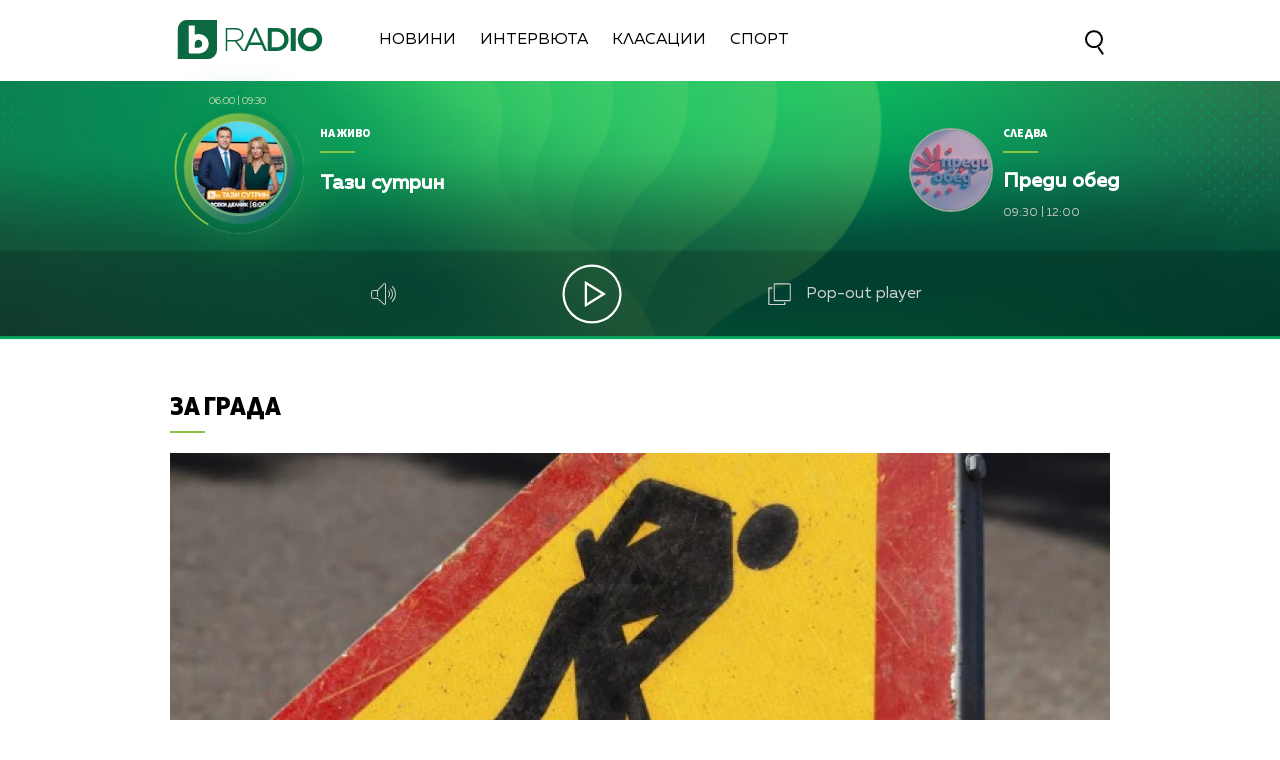

--- FILE ---
content_type: text/html; charset=UTF-8
request_url: https://btvradio.bg/za-grada/zatvarjat-chast-ot-bul-balgarija-v-stolicata-za-dve-godini.html
body_size: 12483
content:
<!DOCTYPE html>
<html>

<head>
	<title>Затварят част от бул. &quot;България&quot; в столицата за две години  - bTV Radio</title>
	<meta http-equiv="X-UA-Compatible" content="IE=edge" />
	<meta http-equiv="Content-Type" content="text/html; charset=utf-8" />
	<meta name="viewport" content="width=device-width, initial-scale=1">
	<meta name="description" content="" />
	<meta name="keywords" content="" />
	<meta http-equiv="content-language" content="bg-BG">
	<meta name="googlebot" content="index, follow" />
	<meta name="robots" content="index, follow" />
	<meta name="SKYPE_TOOLBAR" content="SKYPE_TOOLBAR_PARSER_COMPATIBLE" />
	<meta name="facebook-domain-verification" content="n8ek6m0uy55iqsg0vykpdlcq8yo0rt" />
	<link rel="SHORTCUT ICON" type="image/x-icon" href="/static/bg/microsites/btv/img/favicon.ico" />

	<!-- Google Tag Manager -->
	<script>
		(function(w,d,s,l,i){w[l]=w[l]||[];w[l].push({'gtm.start':
		new Date().getTime(), event: 'gtm.js'
		});
		var f = d.getElementsByTagName(s)[0],
			j = d.createElement(s),
			dl = l != 'dataLayer' ? '&l=' + l : '';
		j.async = true;
		j.src =
			'https://www.googletagmanager.com/gtm.js?id=' + i + dl;
		f.parentNode.insertBefore(j, f);
		})(window, document, 'script', 'dataLayer', 'GTM-T2KSVGQ');
	</script>
	<!-- End Google Tag Manager -->

	
		<meta property="og:site_name" content="bTV Radio" />
		<meta property="og:type" content="article" />
		<meta property="og:title" content="Затварят част от бул. &quot;България&quot; в столицата за две години " />
		<meta property="og:image" content="https://cdn.btv.bg/media/images/1200x630/Mar2016/2111019673.jpg" />
		<meta property="og:url" content="https://btvradio.bg/za-grada/zatvarjat-chast-ot-bul-balgarija-v-stolicata-za-dve-godini.html" />
		<meta property="og:description" content="" />
		<link rel="image_src" href="https://cdn.btv.bg/media/images/1200x630/Mar2016/2111019673.jpg" />
	
	<meta property="fb:pages"
		content="62619464998,279609462057051,301749389879651,153074661405885,41204216869,248414188545735,207281665852" />

	<!-- Global site tag (gtag.js) - Google Analytics -->
	<script async src="https://www.googletagmanager.com/gtag/js?id=UA-7333893-31"></script>
	<script>
		window.dataLayer = window.dataLayer || [];

		function gtag() { dataLayer.push(arguments); }
		gtag('js', new Date());

		gtag('config', 'UA-7333893-31');
	</script>

	<link rel="preload" as="style" href="/static/bg/microsites/btvradio/css/btvradio_v3.css?v=3.10" />
	<link rel="stylesheet" type="text/css" href="/static/bg/microsites/btvradio/css/btvradio_v3.css?v=3.10" />

	<script>
		var site_id = "190";
		var article_id = "2100346695";
		var section_id = "19002";
		var story_id = '';
		var gallery_id = '';
	</script>

	<script src="/static/bg/shared/js/jquery-3.6.0.min.js"></script>
	<script src="/static/bg/shared/js/jquery-migrate-3.3.2.min.js"></script>

	<script>
		var dfp_site = 'btvradio.bg';
		var dfp_website = 'btv_radio';
		var dfp_mobile = false;
		var dfp_tags = [""];
		var dfp_status = {"medium_rectangle_300x250_first":true,"medium_rectangle_300x250_second":true,"megaboard":true,"megaboard_second":false,"megaboard_third":false,"wallpaper":true,"ibug":false,"carousel":false,"in_article_300x250_first":false,"in_article_300x250_second":false,"in_listing_native":false,"adform_exclusive_mobile_300x250_first":false,"adform_exclusive_mobile_300x250_second":false,"adform_exclusive_300x250_second":false,"video_border_top":false,"video_border_bottom":false,"video_overlay":false,"video_overlay_vertical":false,"top":true,"top_dropdown":true};
		var dfp_show_ads = 1;
		var dfp_env = '1';
	</script>

	<script src="https://cdnjs.cloudflare.com/ajax/libs/jQuery.Marquee/1.6.0/jquery.marquee.min.js"
		integrity="sha512-JHJv/L48s1Hod24iSI0u9bcF/JlUi+YaxliKdbasnw/U1Lp9xxWkaZ3O5OuQPMkVwOVXeFkF4n4176ouA6Py3A=="
		crossorigin="anonymous"></script>

	<script type="text/javascript" src="/static/bg/shared/js/broute.js?v=1.0"></script>
	<script type="text/javascript" src="/static/bg/shared/js/am-audio-plugin.js?v=1.0"></script>
	<script type="text/javascript" src="/static/bg/shared/js/ga-audio-plugin.js?v=1.0"></script>
	<script type="text/javascript" src="/static/bg/shared/js/audio-player.js?v=1.0"></script>
	<link rel="preload" as="script" href="/static/bg/microsites/btvradio/js/btvradio_v3.js?v=2.12" />
	<script type="text/javascript" src="/static/bg/microsites/btvradio/js/btvradio_v3.js?v=2.12"></script>

	<!-- Slick JS -->
	<script src="https://cdnjs.cloudflare.com/ajax/libs/slick-carousel/1.8.1/slick.min.js"
		integrity="sha512-XtmMtDEcNz2j7ekrtHvOVR4iwwaD6o/FUJe6+Zq+HgcCsk3kj4uSQQR8weQ2QVj1o0Pk6PwYLohm206ZzNfubg=="
		crossorigin="anonymous"></script>
	<link rel="preload" as="style" href="https://cdnjs.cloudflare.com/ajax/libs/slick-carousel/1.8.1/slick-theme.min.css"
		integrity="sha512-17EgCFERpgZKcm0j0fEq1YCJuyAWdz9KUtv1EjVuaOz8pDnh/0nZxmU6BBXwaaxqoi9PQXnRWqlcDB027hgv9A==" />
	<link rel="preload" as="style" href="https://cdnjs.cloudflare.com/ajax/libs/slick-carousel/1.8.1/slick.min.css"
		integrity="sha512-yHknP1/AwR+yx26cB1y0cjvQUMvEa2PFzt1c9LlS4pRQ5NOTZFWbhBig+X9G9eYW/8m0/4OXNx8pxJ6z57x0dw==" />
	<link rel="stylesheet" href="https://cdnjs.cloudflare.com/ajax/libs/slick-carousel/1.8.1/slick-theme.min.css"
		integrity="sha512-17EgCFERpgZKcm0j0fEq1YCJuyAWdz9KUtv1EjVuaOz8pDnh/0nZxmU6BBXwaaxqoi9PQXnRWqlcDB027hgv9A=="
		crossorigin="anonymous" />
	<link rel="stylesheet" href="https://cdnjs.cloudflare.com/ajax/libs/slick-carousel/1.8.1/slick.min.css"
		integrity="sha512-yHknP1/AwR+yx26cB1y0cjvQUMvEa2PFzt1c9LlS4pRQ5NOTZFWbhBig+X9G9eYW/8m0/4OXNx8pxJ6z57x0dw=="
		crossorigin="anonymous" />

	<!-- Circle slider -->
	<script src="/static/bg/microsites/btvradio/js/circleProgress.js"></script>

	<!-- Lottie CDN -->
	<script src="https://unpkg.com/@lottiefiles/lottie-player@0.4.0/dist/lottie-player.js"></script>

	<!-- TweenMax -->
	<script src='https://cdnjs.cloudflare.com/ajax/libs/gsap/1.12.1/plugins/CSSRulePlugin.min.js'></script>
	<script src="https://cdnjs.cloudflare.com/ajax/libs/gsap/1.16.1/TweenMax.min.js"> </script>

	<script async src="https://www.googletagmanager.com/gtag/js?id=G-KDV9XSN0VG"></script>

	
		<script src="https://publisher.caroda.io/videoPlayer/caroda.min.js?ctok=0239cd062264" crossorigin="anonymous" defer>
		</script>
	

</head>

<body  itemscope="" itemtype="https://schema.org/WebPage">

	<!-- Google Tag Manager (noscript) -->
	<noscript><iframe src="https://www.googletagmanager.com/ns.html?id=GTM-T2KSVGQ" height="0" width="0"
			style="display:none;visibility:hidden"></iframe></noscript>
	<!-- End Google Tag Manager (noscript) -->

	<div class="loader">
		<img src="/static/bg/microsites/btvradio/img/new/loader.svg">
	</div>

	<div class='sticky-top'>
		<div id='desktop'>
			<div class="nav_wrapper">
  <div class="nav">
    <div class="left_side">
      <a href="/" onclick="clickB()">
        <img src="/static/bg/microsites/btvradio/img/new/logo.svg" class="btvradio_logo" />
      </a>
      <ul class="menu__box">
        <li class="nav_item" onclick="clickB()">
          <a href="/ot-efira/">Новини</a>
        </li>
        <li class="nav_item" onclick="clickB()">
          <a href="/intervuta/">Интервюта</a>
        </li>
        <!-- <li class="nav_item" onclick="clickB()">
          <a href="/podkasti/">Подкасти</a>
          </li>
          <li class="nav_item" onclick="clickB()">
          <a href="/igri/">Игри</a> 
          </li> -->
        <li class="nav_item" onclick="clickB()">
          <a href="/klasacii/">Класации</a>
        </li>
        <!--  <li class="nav_item" onclick="clickB()">
          <a href="/12godini/">12 Години</a>
        </li>-->
        <li class="nav_item" onclick="clickB()">
          <a href="/sport/">Спорт</a>
        </li>
				  <!--<li class="nav_item" onclick="clickB()">
          <a href="/izbori2024/">Избори 2024</a>
        </li> -->
        <!-- <li class="nav_item" onclick="clickB()">
          <a href="/mestni-izbori-2023/">Местни избори 2023</a>
        </li> -->
        <!-- <li class="nav_item" onclick="clickB()">
          <a href="/programa/">
              Програма
          </a>
          </li> -->
      </ul>
    </div>
    <div class="search-wrapper">
      <div class="input-holder">
        <form id="search_form" method="GET" class="search_form">
          <input name="q" type="text" placeholder="Търси..." class="search-input" />
          <input name="o" type="hidden" value="date" />
          <div class="field-submit search-icon" onclick="searchToggle(this, event);">
            <input type="submit" value="Търси" />
            <span></span>
          </div>
        </form>
      </div>
      <span class="close" onclick="searchToggle(this, event);"></span>
    </div>
  </div>
  <div class="hamburger-menu">
    <input id="menu__toggle" type="checkbox" />
    <label class="menu__btn" for="menu__toggle">
      <span></span>
    </label>
    <ul class="menu__box">
      <li class="nav_item" onclick="clickB()">
        <a href="/ot-efira/">
          Новини
          <br>
          <hr class="hr_news">
        </a>
      </li>
      <li class="nav_item" onclick="clickB()">
        <a href="/intervuta/">
          Интервюта
          <br>
          <hr class="hr_interviews">
        </a>
      </li>
      <!--<li class="nav_item" onclick="clickB()">
        <a href="/12godini/">
          12 Години
          <br>
          <hr class="hr_interviews">
        </a>
      </li>-->
      <li class="nav_item" onclick="clickB()">
        <a href="/sport/">
          Спорт
          <br>
          <hr class="hr_interviews">
        </a>
      </li>
			   <!-- <li class="nav_item" onclick="clickB()">
        <a href="/izbori2024/">
					Избори 2024
          <br>
          <hr class="hr_interviews">
        </a>
      </li>-->
      <!-- <li class="nav_item" onclick="clickB()">
        <a href="/mestni-izbori-2023/">
          Местни избори 2023
          <br>
          <hr class="hr_interviews">
        </a>
      </li> -->

	 

      <!-- <li class="nav_item" onclick="clickB()">
        <a href="/podkasti/">
            Подкасти
            <br>
            <hr class="hr_podcasts">
        </a>
        </li>
        <li class="nav_item" onclick="clickB()">
        <a href="/igri/">
            Игри
            <br>
            <hr class="hr_games">
        </a>
        </li> -->
      <li class="nav_item" onclick="clickB()">
        <a href="/klasacii/">
          Класации
          <br>
          <hr class="hr_charts">
        </a>
      </li>
      <li class="nav_item" onclick="clickB()">
        <a href="/programa/">
          Програма
          <br>
          <hr class="hr_program">
        </a>
      </li>
      <li class="nav_item" onclick="clickB()"">
        <a href=" /calendar/">
        Календар
        <br>
        <hr class="hr_program">
        </a>
      </li>
      <li class="nav_item" onclick="clickB()">
        <a href="/reklama/">
          Реклама
          <br>
          <hr class="hr_ad">
        </a>
      </li>
      <li class="nav_item seven" onclick="clickB()">
        <a href="/kontakti/">
          Контакти
          <br>
          <hr class="hr_contacts">
        </a>
      </li>
      <li class="nav_item" onclick="clickB()">
        <a href="/za-btv-radio/">
          <h2>За Нас</h2>
          <hr class="hr_about">
        </a>
      </li>
    </ul>
  </div>
  <a href="/">
    <img src="/static/bg/microsites/btvradio/img/new/logo.svg" class="btvradio_logo_mobile" />
  </a>
  <div class="search-wrapper mobile_search">
    <div class="input-holder">
      <form id="search_form_mobile" method="GET">
        <input name="q" type="text" placeholder="Търси..." class="search-input" />
        <input name="o" type="hidden" value="date" />
        <div class="field-submit search-icon" onclick="searchToggle(this, event);" ontouch="searchToggle(this, event);">
          <input type="submit" value="Търси" />
          <span></span>
        </div>
      </form>
    </div>
    <span class="close" onclick="searchToggle(this, event);" ontouch="searchToggle(this, event);"></span>
  </div>
</div>
			        
        <style>
            div#audioSlider {
                display: block!important;
                position: relative!important;
                width: 0px!important;
                height: 4px;
                border-radius: 10px!important;
                float: left!important;
                cursor: pointer;
                border: 1px solid orange;
                transition: 0.3s ease-out;

            }

            .ui-slider .ui-slider-handle {
                width: 14px!important;
                height: 14px!important;
            }

            .ui-widget.ui-widget-content {
                background:#fff !important;
            }

            span.ui-slider-handle.ui-corner-all.ui-state-default:focus {
                outline: none!important;
            }

            .ui-state-default, 
            .ui-widget-content .ui-state-default, 
            .ui-widget-header .ui-state-default, 
            .ui-button, html .ui-button.ui-state-disabled:hover, 
            html .ui-button.ui-state-disabled:active {
                border-radius: 100px!important;
                background: radial-gradient(#f8b82e, #feb80a, red) !important;
                display: block;
                position: absolute;
                top: -5px;
                transform: translateX(-7px);
            } 

            .ui-widget-header {
                margin: 0 auto!important;
                left: 0!important;
                right: 0!important;
                background:#d0d0d0!important;
            }

            .sound {
                position: relative!important;
                font-size: 22px!important;
                color: #ffffff!important;
                width: 25px;
            }

            .sound_wrapper {
                display: inline-block!important;
                position: relative!important;
                height: 40px;
            }

            .mute {
                position: relative;
                float: right;
                top: 170px;
                font-size: 22px;
                left: 10px;
                color: #ffffff;
            }

            .audio-slider-wrapper{
                position:absolute;
                right: -100px!important;
                transform: translateY(-50%);
                display: none;
                transition: 0.3s ease-out;
                top: 22px;
                opacity: 0;
            }

            .audio-slider-wrapper.active{
                transition: 0.3s ease-out;
                right: -70px!important;
                opacity: 1;
            }

            .audio-slider-wrapper.active div#audioSlider{
                width: 100px !important;
                transition: 0.3s ease-out;

            }

            #volume-container {
                cursor:pointer;
                display: flex;
                width: 76px;
                justify-content: space-around;
                align-items: center;
                position: relative;
                height: 30px;
                position: relative;
                left: -145px;
                top: -9px;
            }

            #volume-container .label{
                width: 2px;
                height: 14px;
                background: #c6c6c6;
            }

            #volume-container .label.filled{
                background: white;
            }

            #volume-container .label.selector{
                background:white;
                height: 20px;
            }

            #volume-container .volume_text{
                position: absolute;
                color: white;
                font-size: 10px;
                right: -17px;
                top: 9px;
                font-family: 'Muller Bold';
                display: none;
            }
        </style>
        <div class="player_wrapper player_big">
            <img src="/static/bg/microsites/btvradio/img/new/player_bg.jpg" class="bg_player" />
            <img src="/static/bg/microsites/btvradio/img/new/bg_player.jpg" class="bg_player_big" />
            <img src="/static/bg/microsites/btvradio/img/new/bg_player_mobile.jpg" class="bg_player_mobile" />
            <div class="player">
                                <div class="live">  
                    <div class="hour_live">
                        <span class="start">06:00</span>
                        <span>|</span>
                        <span class="end">09:30</span>
                    </div>
                    <div class="circle_live">
                        <div id='circle_holder'>
		                   	<div id="circle"></div>
		                </div>
                        <img src="/static/bg/microsites/btvradio/img/new/tazi_sutrin_100x100_092024.jpg" />
                    </div>
                    <div class="text_live">
                        <span class="title">На живо</span>
                        <hr/>
                        <h2 class="marquee_title">Тази сутрин</h2>
                        <h3 class="marquee_l"></h3>
                    </div>
                </div>

                <div class="next">
                    <div class="circle_next">
                        <img src="/static/bg/microsites/btvradio/img/new/predi_obed_100x100_092024.jpg" />
                    </div>

                    <div class="text_next">
                        <span class="title">Следва</span>
                        <hr />
                        <h2 class="marquee_t">Преди обед</h2>
                        <div class="hour_next">
                            <span class="start">09:30</span>
                            <span>|</span>
                            <span class="end">12:00</span>
                        </div>
                    </div>
                </div>

                <div class="player_buttons_wrapper">
                    <div class="player_buttons">
                        <div class="sound_wrapper">
                            <img src="/static/bg/microsites/btvradio/img/new/sound.svg" class="sound" onmouseenter="openSlider()"/>
                            <audio controls="" class="listen" preload="none" data-size="250" id="audio1">
                                <source src="https://cdn.bweb.bg/radio/btv-radio.mp3" type="audio/mpeg">
                                Вашият браузър не поддържа аудио плейър.<br>
                            </audio>
                            <div class='audio-slider-wrapper'>
                                <div id="volume-container">
                                    <div class="label filled" id="0"></div>
                                    <div class="label filled" id="1"></div>
                                    <div class="label filled" id="2"></div>
                                    <div class="label filled" id="3"></div>
                                    <div class="label filled" id="4"></div>
                                    <div class="label filled" id="5"></div>
                                    <div class="label selector" id="6"></div>
                                    <div class="label" id="7"></div>
                                    <div class="label" id="8"></div>
                                    <div class="label" id="9"></div>
                                    <span class="volume_text">7</span>
                                </div>
                            </div>
                        </div>
                    
                        <div class='player-play-pause playBtn' onclick='playPausePlayer()'>
                            <img src='/static/bg/microsites/btvradio/img/new/play.svg' />
                        </div>
                    
                        <span class="popout" onclick="openPlayer()">
                            <img src="/static/bg/microsites/btvradio/img/new/popOut.svg" class="pop_out"/>
                            <span style="color: #d0d0d0;"> Pop-out player </span>
                        </span>
                    </div>
                </div>
            </div>
            <img src="/static/bg/microsites/btvradio/img/new/arrow_B.svg" class="arrow_down">
            <img src="/static/bg/microsites/btvradio/img/new/arrow_T.svg" class="arrow_up">
        </div>

		<script>

	(function() {
		var hovered_volume = 10;
		var volume_container = document.querySelector('#volume-container');
		var volume_container_width = volume_container.style.width;
		window.live_audio_player = new bAudioPlayer("#audio1",{volume: 1});
		if (typeof gaAudioPlugin == "function") {
			window.live_audio_player.plugin("ga",gaAudioPlugin,{eventCategory:"Audio Player Live"});
		}

		function enterListeners(sel,selContainer) {
			const volume_labels = document.querySelectorAll(sel);
			for(let i = 0; i < volume_labels.length; i++){
				volume_labels[i].addEventListener('mouseenter', function(e){
					changeLabelVolume(parseInt(e.target.id) + 1, selContainer);
					hovered_volume = (parseInt(e.target.id) + 1);
				})
			}
		}
		enterListeners('#volume-container .label','#volume-container');
		
		function leaveListeners(elm,container) {
			elm.addEventListener('mouseleave', function(){
				changeLabelVolume(window.live_audio_player.getVolume()*10, container);
			})
		}
		leaveListeners(volume_container,'#volume-container');

		function clickListener(elm,container) {
			elm.addEventListener('click', function(e){
				changeLabelVolume(hovered_volume, container);
				window.live_audio_player.setVolume(hovered_volume / 10);
			})
		}

		clickListener(volume_container,'#volume-container');
		
		function changeLabelVolume(current_volume, element){
			var volume_label = document.querySelectorAll(element + ' div');
			for(let i = 0; i < 10; i++){
				volume_label[i].className = '';
				volume_label[i].classList.add('label');
				if(i < current_volume - 1){
					volume_label[i].classList.add('filled');
				}else if(i == current_volume - 1){
					volume_label[i].classList.add('selector');
				}
				volume_label[i].setAttribute("id", `${i}`)
			}
			const volume_text = document.querySelector(".volume_text");
			volume_text.innerHTML = current_volume;
			volume_text.classList.add('.volume_text');
		}
	})();
		 
		</script>



    <script>
        
    var count1 = jQuery(".marquee_title").text().length;
    var count2 = jQuery(".marquee_l").text().length;
    var count3 = jQuery(".marquee_t").text().length;
  
  
    if (count1 > 35) {
      jQuery('.marquee_title').marquee({
          duration: 10000,
          gap: 50,
          delayBeforeStart: 0,
          direction: 'left',
          duplicated: true,
          pauseOnHover: true
      });
    }
  
    if (count2 > 35) {
      jQuery('.marquee_l').marquee({
          duration: 10000,
          gap: 50,
          delayBeforeStart: 0,
          direction: 'left',
          duplicated: true,
          pauseOnHover: true
      });
    }
  
    if (count3 > 25) {
      jQuery('.marquee_t').marquee({
          duration: 10000,
          gap: 50,
          delayBeforeStart: 0,
          direction: 'left',
          duplicated: true,
          pauseOnHover: true
      });
    }
  
        var playerSlider = document.querySelector('.player_wrapper');
        jQuery('#audioSlider').slider({
            orientation: "horizontal",
            value: playerSlider.volume,
            min: 0,
            max: 1,
            range: 'min',
            animate: true,
            step: .1,
            slide: function(e, ui) {
                playerSlider.volume = ui.value;
            }
        });    

        function openSlider(){
            jQuery('.audio-slider-wrapper').css('display', 'block');
            setTimeout(
                function(){
                    jQuery('.audio-slider-wrapper').addClass('active');
                }, 10
            );
        }

        jQuery('.sound_wrapper').on('mouseleave', function(){
            window.timeoutSlider = setTimeout(
                function(){
                    closeSlider();
                }, 1000
            )
        });

        function closeSlider(){
            jQuery('.audio-slider-wrapper').removeClass('active');
            setTimeout(
                function(){
                    jQuery('.audio-slider-wrapper').css('display', 'none');
                }, 300
            );
        }
				
    </script>

       
 
		</div>
	</div>

<img src="/static/bg/microsites/btvradio/img/new/top.webp" class="go_top"><div class="btv-mobileads-wrapper_wrap">
	<div class="btv-mobileads-wrapper_page">
		<div class="wrapper" id='content_router'>
						<div>
								<div>
										<div>
						

<div class="bweb-gpt bweb-gpt--top_dropdown"><div id="div-gpt-ad-top_dropdown"></div></div>

					</div>
										<div>
						

<div class="bweb-gpt bweb-gpt--top"><div id="div-gpt-ad-top"></div></div>

					</div>
										<div>
						


<!-- megaboard -->  
<div class="bweb-gpt bweb-gpt--megaboard"><div id="div-gpt-ad-megaboard"></div></div>
 

					</div>
										<div>
						<style>
 div#article_audio_player_wrapper {
      margin-top: -30px!important;
 }

 @media only screen and (max-width: 
 980px) {
    .image-info {
       width: 82vw;
       max-height: 6vw;
       position: relative;
       overflow: hidden;
       font-size: 3vw;
       top: -40px!important;
    }
 }
</style>					</div>
									</div>
								<div class="highlights_wrapper">
										<div>
						<style>

    .image-info-gallery {
        left: 140px;
    }
  
    img.share_icon {
        width: 12px;
    }

    .section-article {
        position: relative;
        overflow: hidden;
        height: 100%;
    }

   .flag-wrapper {
        position: absolute;
        background: #ffffff;
        padding: 15px;
        box-sizing: border-box;
        width: fit-content;
        height: 50px;
        top: 575px;
        border-top-right-radius: 5px;
        width: intrinsic;           
        width: -moz-max-content;    
        width: -webkit-max-content; 
    }

    .flag-wrapper.article {
        background: transparent;
    }

    .flag-wrapper i.icon {
        width: 30px;
        height: auto;
        display: inline-block;
        vertical-align: middle;
    }

    .flag-wrapper i.icon img {
        width: 30px;
    }

    .flag-wrapper span.count {
        margin-left: 10px;
    }

            div#audioSlider {
                display: block!important;
                position: relative!important;
                width: 0px!important;
                height: 4px;
                border-radius: 10px!important;
                float: left!important;
                cursor: pointer;
                border: 1px solid orange;
                transition: 0.3s ease-out;

            }

            .ui-slider .ui-slider-handle {
                width: 14px!important;
                height: 14px!important;
            }

            .ui-widget.ui-widget-content {
                background:#fff !important;
            }

            span.ui-slider-handle.ui-corner-all.ui-state-default:focus {
                outline: none!important;
            }

            .ui-state-default, 
            .ui-widget-content .ui-state-default, 
            .ui-widget-header .ui-state-default, 
            .ui-button, html .ui-button.ui-state-disabled:hover, 
            html .ui-button.ui-state-disabled:active {
                border-radius: 100px!important;
                background: radial-gradient(#f8b82e, #feb80a, red) !important;
                display: block;
                position: absolute;
                top: -5px;
                transform: translateX(-7px);
            } 

            .ui-widget-header {
                margin: 0 auto!important;
                left: 0!important;
                right: 0!important;
                background:#d0d0d0!important;
            }

            .sound {
                position: relative!important;
                font-size: 22px!important;
                color: #ffffff!important;
                width: 25px;
            }

            .sound_wrapper {
                display: inline-block!important;
                position: relative!important;
                height: 40px;
            }

            .mute {
                position: relative;
                float: right;
                top: 170px;
                font-size: 22px;
                left: 10px;
                color: #ffffff;
            }

            #volume-container1 .label.filled {
                background: #929191!important;
            }

            #volume-container1 .label {
                width: 2px;
                height: 14px;
                background: #c6c6c6!important;
            }

            .audio-slider-wrapper1{
                position:relative;
                right: -170px!important;
                transform: translateY(-50%);
                display: none;
                transition: 0.5s ease-out;
                top: 20px;
                opacity: 0;
            }

            .audio-slider-wrapper1.active{
                transition: 0.3s ease-out;
                right: -70px!important;
                opacity: 1;
            }

            .audio-slider-wrapper1.active div#audioSlider{
                width: 100px !important;
                transition: 0.3s ease-out;
            }

            .sound_wrp_n {
                width: 130px;
                position: relative;
                overflow: hidden;
                display: inline-block;
            }

            #volume-container1 {
                cursor:pointer;
                display: flex;
                width: 76px;
                justify-content: space-around;
                align-items: center;
                position: relative;
                height: 30px;
                position: relative;
                left: -55px;
                top: -9px;
            }

            #volume-container1 .volume_text{
                position: absolute;
                color: white;
                font-size: 10px;
                right: -17px;
                top: 9px;
                font-family: 'Muller Bold';
                display: none;
            }

                        
            div#article_audio_player_wrapper {
                margin-top: 0px!important; 
                bottom: 30px;
                position: relative;
                display: block;
            }

    @media only screen and (max-width: 980px) {
        .flag-wrapper {
            top: calc(69.26vw - 39px);
            width: 165px;        
        }

        .slick-slider {
            width: auto!important;
        }

        #article_audio_player img {
            margin-top: 0;
        }

        #article_audio_player .sound_new {
            float: left;
        }
    }
</style>

<div class="section-article">
    
        <div class="title">
            
                
                <a href="/intervuta/za-grada/">За града</a>
			
        </div>
    
    <hr class="hr_title">
</div>             

<div class="article_top">
        
           <div class="image">
				
                    <div class='article_image'>
                        <span class="overlay_620"></span>
                        <img src="https://cdn.btv.bg/media/images/940x530/Mar2016/2111019673.webp" />
                    </div>
				
				<div class="flag-wrapper article">
					<i class="icon"></i>
				</div>
			</div>
			<div class="image-info">
				
				
			</div>
          

        <!-- <div id="article_audio_player_wrapper" style='display:none;'>
            <div id='article_audio_player'>
                <div class='slider' onclick='sliderScroll(event)'>
                    <div class="sliderCurrent"></div>
                </div>
                <div class='buttons'>
                    <div style='width: 105px'>
                        <img src="/static/bg/microsites/btvradio/img/new/soundC.svg" alt="" />
                    </div>
                    <div class='navigation'>
                        <img src="/static/bg/microsites/btvradio/img/new/left_arrC.svg" onclick='scrollTrack("backward")' alt="" title='Превърти с 10 секунди' style="margin-top: 7px;"/>
                        <img class='play-pause-button' src="/static/bg/microsites/btvradio/img/new/playC.svg" onclick='playPauseArticleAudio()' alt="" />
                        <img src="/static/bg/microsites/btvradio/img/new/right_arrC.svg" onclick='scrollTrack("foward")' alt="" title='Превърти с 10 секунди' style="margin-top: 7px;"/>
                    </div>
                    <div class='duration'>0:00 / 3:25</div>
                </div>
            </div>
            <audio id='article_audio_source' src='' style='display: none'></audio>
            <div style="display: block;width: 100%;position: relative;overflow: hidden;" class="audio_links_list">
                
            </div>
        </div>

        <script>
            

            function changeAudioSource(event = false, url){
                jQuery('.audio_links').each(function(){
                    jQuery(this).css('color', 'black');
                })

                jQuery(event.target).css('color', '#11673d');
                jQuery('#article_audio_player_wrapper').css('display', 'block');
                jQuery('#article_audio_source').attr('src', url);
                setTimeout(playerChange, 100);
            }


            let source = document.querySelector('#article_audio_source');
            let playPause = jQuery('#article_audio_player .play-pause-button');
            let slider = jQuery('#article_audio_player .slider');
            let durationText = jQuery('#article_audio_player .duration');
            window.articleAudioSliderInterval = setInterval(playerChange, 1000);

            function playerChange(){
                let sliderHolderWidth = jQuery('#article_audio_player').css('width');
                let durationPercent = 100 / source.duration;
                let currentTimePercent = source.currentTime * durationPercent;
                jQuery('#article_audio_player .sliderCurrent').css('width', `${parseInt(sliderHolderWidth) * (currentTimePercent * 0.01)}px`);
                durationText.text(`${getFormatedTime(source.currentTime)} / ${getFormatedTime(source.duration)}`);
            }

            function getFormatedTime(time){
                let seconds, minutes;

                seconds = Math.floor(time % 60);
                if(seconds < 10) seconds = '0' + Math.floor(seconds);

                minutes = Math.floor(time / 60);
                if(minutes < 10) minutes = '0' + Math.floor(minutes);

                return `${minutes}:${seconds}`;
            }

            function playPauseArticleAudio(){
                if(source.paused){
                    source.play();
                    playPause.attr('src', '/static/bg/microsites/btvradio/img/new/pauseC.svg');
                }else{
                    source.pause();
                    playPause.attr('src', '/static/bg/microsites/btvradio/img/new/playC.svg');
                }
                playerChange();
            }

            function scrollTrack(direction){
                if(direction == 'foward'){
                    if(source.currentTime + 10 < source.duration){
                        source.currentTime = source.currentTime + 10;
                    }
                }
                else if(direction == 'backward'){
                    if(source.currentTime - 10 > 0){
                        source.currentTime = source.currentTime - 10;
                    }
                }
                playerChange();
            }

            function sliderScroll(event){
                
                let target = event.target.offsetParent == document.querySelector('#article_audio_player .slider') ? event.target.offsetParent : event.target;
                let cursorX = event.pageX;
                let sliderWidth = target.offsetWidth;
                let sliderLeft = target.getBoundingClientRect().left;

                let sliderCursorPositionPixel = cursorX - sliderLeft;
                let percent = (sliderCursorPositionPixel * (100 / sliderWidth)).toFixed(0);
                let toCurrent = (source.duration / 100) * percent;

                source.currentTime = toCurrent;
                playerChange();
            }
        </script> -->

        <h1 class="article_title"> 
            Затварят част от бул. "България" в столицата за две години 
        </h1>

        <h4 class="article_subtitle"> 
            
        </h4>

        <span class="article_date"> 
            Публикувано на 09.03.2016 
        </span>

        <span class="editingby"> 
             
        </span>
        
</div>

<script>
    jQuery('.gallery-wrapper').slick({
        arrows: true,
        infinity: false,
        slidesToShow: 1,
        slidesToScroll: 1,
        autoplay: true,
        autoplaySpeed: 5000,
        dots: false,
        prevArrow: "<button type='button' data-role='none' class='slick-prev slick-arrow' aria-label='Previous' role='button' style='display: block;'>Previous</button>",
        nextArrow: "<button type='button' data-role='none' class='slick-next slick-arrow' aria-label='Next' role='button' style='display: block;'>Next</button>"
    });
</script> 

					</div>
										<div class="aside aside_article">
						


<!-- medium_rectangle_300x250 -->
<div class="bweb-gpt bweb-gpt--medium_rectangle_300x250 bweb-gpt--medium_rectangle_300x250--first"><div id="div-gpt-ad-medium_rectangle_300x250_first"></div></div>


					</div>
										<div>
						<style>
    .article_body iframe {
        display: block;
        margin: auto;
        max-width: 620px!important;
    }

    #article_audio_player {
        display: none;
    }
    
    @media only screen and (max-width: 980px) {
        .article_body iframe {
            max-width: 100%!important;
        }
    }
</style>

<div class="article_wrapper"> 
    <div class="article_body "> 
         <div class="buttons">
            <span class="social-links">
				<span onclick="shareButton('facebook');return false;" class="icon-facebook">
                <lottie-player class="fb-lottie"
                    hover
                    speed="0.6"
                    mode="normal"
                    src="/static/bg/microsites/btvradio/img/json/facebook.json"
                    style="height: 50px;
                    width: 45px;
                    margin-right: 20px;
                    right: 12px;
                    position: relative;
                    top: -6px;"
                >
                </lottie-player>
                  
                </span>
				<span class="icon-copy">
                   <lottie-player class="copy-lottie"
							hover
							speed="2"
							mode="normal"
							src="/static/bg/microsites/btvradio/img/json/copy.json"
							style="width: 80px"
							>
					</lottie-player>
                </span>					
			</span>
        </div>
        <div class="article-body"><div class="article_body"><p>Заради изграждането на третия метродиаметър в столицата, от 4:30 ч. на 9.03.2016 г. до полунощ на 31.03.2018 г. се забранява влизането на пътни превозни средства по дясната лента и локалното платно на бул. &bdquo;България&rdquo; <strong>между бул. &bdquo;Акад. Ив. Е. Гешов&rdquo; и пл. &bdquo;Ручей&rdquo;</strong>, съобщиха от Столичната община.</p><p>По булеварда движението ще се осъществява в две ленти.</p><p>По време на строежа тролейбусни линии <strong>2 и 9 ще се движат по променен маршрут</strong>. В посока ж.к. &bdquo;Борово&rdquo; тролеите ще се движат от бул. &bdquo;Акад. Ив. Е. Гешов&rdquo; по ул. &bdquo;Григор Начевич&rdquo;, ул &bdquo;Отечество&rdquo;, ул. &bdquo;Кюстендил&rdquo; и по маршрутите си.</p><p>В посока към центъра те ще минават от ул. &bdquo;Кюстендил&rdquo;, по ул. &bdquo;Отечество&rdquo;, ул. &bdquo;Григор Начевич&rdquo; (пресичане на бул. &bdquo;Акад. Ив. Е. Гешов&rdquo; по <strong>новоизградена пътна връзка</strong> през зелената площ), бул. &bdquo;Акад. Ив. Е. Гешов&rdquo; и по маршрутите си.</p><p>Закрива се спирка с код 0275 &bdquo;Бул. Акад. Иван Е. Гешов&ldquo; по маршрута на автобусни линии №№ <strong>64, 102 и 204</strong> след кръстовището на бул. &bdquo;България&rdquo; с бул. &bdquo;Акад. Ив. Е. Гешов&rdquo; в посока бул. &bdquo;Гоце Делчев&rdquo;.</p><p><strong>Измества се на трамвайна спирка &bdquo;Бул. Акад. Ив. Гешов&ldquo;</strong> с код 0271 на&nbsp;бул. &bdquo;България&rdquo; в посока бул. &bdquo;Гоце Делчев&rdquo; преди кръстовището с бул. &bdquo;Акад. Ив. Е. Гешов&rdquo;.</p><p>Това вероятно ще е само началото на поредица от ограничения на движението в района, тъй като от няколко години общината планира да изгради кръстовище на две нива на бул."България" и бул."Акад. Ив. Гешов".</p></div><span class="emb-links-slider"></span>
            
        </div>
        
        
    </div>
    
</div>

<script>
    var $temp = jQuery("<input>");
    var $url = jQuery(location).attr('href');


        var $temp = jQuery("<input>");
		var $url = jQuery(location).attr('href');
		jQuery('.icon-copy').on('click', function() {
			jQuery("body").append($temp);
			$temp.val($url).select();
			document.execCommand("copy");
			$temp.remove();
	 
			tip('Копирахте линка!');
		});

    function tip(text) {
        if (!jQuery('#tip').length)
            jQuery('body').append('<div id="tip"></div>');
            if(jQuery('body').hasClass('gallery')){
                jQuery('#tip').css({'position':'fixed', 'z-index':'999999999'});			
            }
        if (text.length && !jQuery('#tip').is(':animated')) {
            jQuery('#tip').html(text).stop(false, true).animate({opacity:'toggle',marginTop:'25vw'}, 1000).animate({delay:1},3000, function(){
                jQuery(this).animate({opacity:'toggle',marginTop:'-0vw'}, 1000);
            });
        }
    }

   

</script>					</div>
									</div>
							</div>
						<div>
								<div>
										<div>
						


<!-- wallpaper -->
<div class="bweb-gpt bweb-gpt--wallpaper"></div></div> 


					</div>
										<div>
						


<!-- ibug -->  
<div class="bweb-gpt bweb-gpt--ibug"><div id="div-gpt-ad-ibug"></div></div>


					</div>
									</div>
							</div>
					</div>
	</div>
</div>
		<div class='sticky-top'>
			<div id='desktop'>
				<style>
    @media only screen and (max-width: 980px) {
        li.footer_two_item:first-child {
            margin-bottom: 20px;
        }

        .footer_two {
            top: 35vw;
        }

        .mobile_icon {
            top: 45vw;
        }
    }
</style>
<div class="footer_wrapper">
            <img src="/static/bg/microsites/btvradio/img/new/bg_footer.jpg" class="bg_footer">
            <img src="/static/bg/microsites/btvradio/img/new/bg_footer_mobile.jpg" class="bg_footer_mobile">

            <a href="/" class="big_r">
                <img src="/static/bg/microsites/btvradio/img/new/logo_footer.svg" class="logo_footer">
            </a>

            <div class="footer">
                <a href="/" class="sm_r">
                    <img src="/static/bg/microsites/btvradio/img/new/logo_footer.svg" class="logo_footer">
                </a>
                <div class="center">
                    <ul class="footer_one">
                        <li class="footer_one_item" onclick="clickA()">
                            <a href="/programa/">
                                Програма
                            </a>
                        </li> 

                       <!--     <li class="footer_one_item" onclick="clickA()">
                            <a href="/calendar/">
                                Календар
                            </a>
                        </li>
                                      -->
                        <li class="footer_one_item" onclick="clickA()">
                            <a href="/reklama/">
                                Реклама
                            </a>
                        </li>

                        <li class="footer_one_item" onclick="clickA()">
                            <a href="/kontakti/">
                                Контакти
                            </a>
                        </li>

                        <li class="footer_one_item" onclick="clickA()">
                            <a href="/za-btv-radio/">
                                За нас 
                            </a>
                        </li>
                    </ul>

                    <!-- <div class="app_mobile">
                        <div class="row_app">
                            <a href="https://apps.apple.com/us/app/btv-radio/id540994627" target="t_blank">
                                <img src="/static/bg/microsites/btvradio/img/new/apple.svg" class="apple">
                            </a>
                            <a href="https://play.google.com/store/apps/details?id=bg.mediastorm.btvRadio&hl=bg" target="t_blank">
                                <img src="/static/bg/microsites/btvradio/img/new/android.svg" class="android">
                            </a>
                        </div>
                    </div> -->

                    <ul class="footer_two">
                        <li class="footer_two_item">
                            <a href="/docs/politika-za-poveritelnost.html" target="t_blank">
                                Политика за поверителност
                            </a>
                        </li>

                        <li class="footer_two_item">
                            <a href="https://web.static.btv.bg/Supplier%20Code%20of%20Conduct_BTV.pdf" target="t_blank">
                                Кодекс за поведение на доставчиците
                            </a>
                        </li>

                        <li class="footer_two_item">
                            <a href="/docs/obshti-uslovija.html" target="t_blank">
                                Общи условия
                            </a>
                        </li>

                        
                    </ul>

                    <div class="mobile_icon">
                        <a href="https://www.facebook.com/btvradio" target="t_blank" class="fb_mobile">
                            <lottie-player class="fb"
                                hover
                                speed="0.6"
                                mode="normal"
                                src="/static/bg/microsites/btvradio/img/json/facebook.json"
                                style="height: 35px;
                                    width: 35px;
                                    margin-right: 8px;
                                    filter:invert(1)"
                                >
                            </lottie-player>	
                        </a>

                        <a href="https://www.youtube.com/channel/UC62X3MF0_oIwcoeM6hOPu_g?feature=emb_ch_name_ex" target="_blank" class="youtube_mobile">
                            <lottie-player class="yt"
                                hover
                                speed="0.6"
                                mode="normal"
                                src="/static/bg/microsites/btvradio/img/json/youtube.json"
                                style="height: 35px;
                                    width: 35px;
                                    margin-right: 8px;
                                    filter:invert(1)"
                                >
                            </lottie-player>	
                        </a>
                    </div>
                    
                    <ul class="radios">
                        <li class="radio">
                            <a href="http://www.njoy.bg/" target="t_blank">
                                <img src="/static/bg/microsites/btvradio/img/new/njoy.svg" class="nj">
                            </a>
                        </li>

                        <li class="radio">
                            <a href="http://www.jazzfm.bg/" target="t_blank">
                                <img src="/static/bg/microsites/btvradio/img/new/jazz.svg" class="jz">
                            </a>
                        </li>

                        <li class="radio">
                            <a href="http://www.classicfm.bg/" target="t_blank">
                                <img src="/static/bg/microsites/btvradio/img/new/classic.svg" class="cl">
                            </a>
                        </li>

                        <li class="radio rk">
                            <a href="http://www.zrock.bg/" target="t_blank">
                                <img src="/static/bg/microsites/btvradio/img/new/rock.svg">
                            </a>
                        </li>
                    </ul>

                    <span class="txt">© <span class="year">  </span> bTV Media Group. Всички права запазени.</span>

                    <div class="app">
                        <div class="row_app_f">
                            <a href="https://www.facebook.com/btvradio" target="t_blank">
                                <lottie-player class="fb"
                                    hover
                                    speed="0.6"
                                    mode="normal"
                                    src="/static/bg/microsites/btvradio/img/json/facebook.json"
                                    style="height: 35px;
                                            width: 35px;
                                            margin-right: 3px;
                                            filter:invert(1)"
                                    >
                                </lottie-player>	
                            </a>

                            <a href="https://www.youtube.com/channel/UC62X3MF0_oIwcoeM6hOPu_g?feature=emb_ch_name_ex" target="_blank">
                                <lottie-player class="yt"
                                    hover
                                    speed="0.6"
                                    mode="normal"
                                    src="/static/bg/microsites/btvradio/img/json/youtube.json"
                                    style="height: 35px;
                                        width: 35px;
                                        margin-right: 3px;
                                        filter:invert(1)"
                                    >
                                </lottie-player>	
                            </a>
                        </div>
                        
                        <!-- <div class="row_app">
                            <a href="https://apps.apple.com/us/app/btv-radio/id540994627" target="t_blank">
                                <img src="/static/bg/microsites/btvradio/img/new/apple.svg" class="apple">
                            </a>
                            <a href="https://play.google.com/store/apps/details?id=bg.mediastorm.btvRadio&hl=bg" target="t_blank">
                                <img src="/static/bg/microsites/btvradio/img/new/android.svg" class="android">
                            </a>
                        </div> -->
                    </div>
                </div>
            </div> 
        </div>

        <script> 
            var year = new Date().getFullYear();;
            jQuery('.txt .year').text(year);
        </script>

			</div>
		</div>

		

		
<style></style>

<div style="display:none"><script type="text/javascript" src="/js/bg/shared/js/admanager/external.js?v=1.1.4"></script></div>

<script src="/static/bg/shared/js/admanager/ads.js?v=1721735008"></script>
<script>
    (function(){
        var w = window;
        var ins = w.atob('YnJhbkRldGVjdGl2ZQ==');
        var i = w.atob('aW5pdA==');
        if(typeof window[ins] === 'undefined') {
            window.jyrfe94281ausykhvmuy1769375605 = true;
            } else {
                window[ins][i](
                    function() {
                        window.jyrfe94281ausykhvmuy1769375605 = true;
                    }
                );
            }
    })();
  
</script>

		
		<!-- DFP -->
		<script type="text/javascript" src="/js/bg/shared/js/bweb.js?v=4.5.0"></script>
		<link rel="stylesheet" type="text/css" href="/css/bg/shared/css/bweb-gpt.css?v=4.5.0" />
		<script src='https://www.googletagservices.com/tag/js/gpt.js'></script>
		<script src="/js/bg/shared/js/bweb-gpt.js?v=4.5.0"></script>
		<script>
			if (typeof window.bWebAds.displayAdSlots == "function") {
				window.bWebAds.displayAdSlots();
			}
		</script>
		<!-- /DFP -->

		<!-- VideoJS-->
		<link rel="stylesheet" type="text/css" href="/static/bg/shared/vjs/video-js.css" />
		<link rel="stylesheet" type="text/css" href="/static/bg/shared/vjs/videojs-contrib-ads.css" />
		<link rel="stylesheet" type="text/css" href="/static/bg/shared/vjs/videojs.ima.css" />
		<link rel="stylesheet" type="text/css" href="/static/bg/shared/vjs/videojs.suggestedVideoEndcap.css">
		<!-- / VideoJS-->

		<!-- Player JS -->
		<script type="text/javascript" src="/static/bg/shared/vjs/video.min.js"></script>
		<script type="text/javascript" src="/static/bg/shared/vjs/videojs-contrib-ads.js"></script>
		<script type="text/javascript" src="//imasdk.googleapis.com/js/sdkloader/ima3.js"></script>
		<script src="/static/bg/shared/vjs/player-v2.js?v=2.0"></script>

		
			<img id="usrtrk" src="/lbin/global/usrtrk.php?type=4&id=2100346695" style="display:none;" />
		

		<script src="https://d3js.org/d3.v6.min.js"></script>
		<script src="/static/bg/microsites/btvradio/js/d3-parliament.js"></script>

		<script type="text/javascript"
			src="https://cdnjs.cloudflare.com/ajax/libs/jquery.tabslet.js/1.7.3/jquery.tabslet.min.js"></script>
		<script type="text/javascript" src="https://cdnjs.cloudflare.com/ajax/libs/datejs/1.0/date.min.js"> </script>
		<script type="text/javascript"
			src="https://cdnjs.cloudflare.com/ajax/libs/jquery.tabslet.js/1.7.3/jquery.tabslet.min.js"></script>
		<script type="text/javascript" src="https://cdnjs.cloudflare.com/ajax/libs/slick-carousel/1.8.1/slick.min.js"
			integrity="sha512-XtmMtDEcNz2j7ekrtHvOVR4iwwaD6o/FUJe6+Zq+HgcCsk3kj4uSQQR8weQ2QVj1o0Pk6PwYLohm206ZzNfubg=="
			crossorigin="anonymous"></script>
		<!-- Lottie CDN -->
		<script src="https://unpkg.com/@lottiefiles/lottie-player@0.4.0/dist/lottie-player.js"></script>

		<!-- Adform Tracking Code BEGIN -->
		<script type="text/javascript">
			var sectionTopic = 'За града';
			if (article_id && parseInt(article_id) > 0) {
				sectionTopic = "Статия";
			}
			window._adftrack = Array.isArray(window._adftrack) ? window._adftrack : (window._adftrack ? [window._adftrack] : []);
			window._adftrack.push({
				HttpHost: 'track.adform.net',
				pm: 2768440,
				divider: encodeURIComponent('|'),
				pagename: encodeURIComponent(sectionTopic)
			});
			(function() {
				var s = document.createElement('script');
				s.type = 'text/javascript';
				s.async = true;
				s.src = 'https://s2.adform.net/banners/scripts/st/trackpoint-async.js';
				var x = document.getElementsByTagName(
					'script')[0];
				x.parentNode.insertBefore(s, x);
			})();
		</script>
		<noscript>
			<p style="margin:0;padding:0;border:0;">
				<img src="https://track.adform.net/Serving/TrackPoint/?pm=2768440&ADFPageName=За града&ADFdivider=|"
					width="1" height="1" alt="" />
			</p>
		</noscript>
		<!-- Adform Tracking Code END -->

  <iframe srcdoc="<script src='https://cdn.ltba.io/acc/loader.js?aab=loader'></script>" style="display: none"
			data-web="btvradio.bg" data-hash="525904c57661338a564d046755a249bf"></iframe>  

		</body>

</html>

--- FILE ---
content_type: text/html; charset=utf-8
request_url: https://www.google.com/recaptcha/api2/aframe
body_size: 259
content:
<!DOCTYPE HTML><html><head><meta http-equiv="content-type" content="text/html; charset=UTF-8"></head><body><script nonce="drNwk-kR0790hz-RBaf6QQ">/** Anti-fraud and anti-abuse applications only. See google.com/recaptcha */ try{var clients={'sodar':'https://pagead2.googlesyndication.com/pagead/sodar?'};window.addEventListener("message",function(a){try{if(a.source===window.parent){var b=JSON.parse(a.data);var c=clients[b['id']];if(c){var d=document.createElement('img');d.src=c+b['params']+'&rc='+(localStorage.getItem("rc::a")?sessionStorage.getItem("rc::b"):"");window.document.body.appendChild(d);sessionStorage.setItem("rc::e",parseInt(sessionStorage.getItem("rc::e")||0)+1);localStorage.setItem("rc::h",'1769412500654');}}}catch(b){}});window.parent.postMessage("_grecaptcha_ready", "*");}catch(b){}</script></body></html>

--- FILE ---
content_type: text/plain
request_url: https://cdn.btv.bg/media/images/940x530/Mar2016/2111019673.webp
body_size: 68999
content:
RIFF� WEBPVP8 � �k�*�>1�C�!��u  ��p=��*y~�֏���0"q�(t�ov	?�����O�ِU�������?�����y/�?W�7�?������?��qy�y�������������7��`��ο�p�W�1�W��ۿtoT���O?������s���7�w�_��Ϙ���q��|�o���Y.O0����L�O�mK>��7�_�?��)����(�/��L?��աD��+�7�3�'�/W�����5W���)H�2a�2Pt{�{[�2	>�Զ>��6��Ňg+��xCб��+/��ߊ�a?<nC86�_���������\��J�cLݱ!f��g;�� �����=��U��L�"�d�p���H<�/� e�6)~/�����h}�j�,m��B��&*_=M���ݱ�N�� ��H�NI
�8ze�\������#�� ���ck~�0�V,7h����J����y(b�:��G���;b�����C����e��gb��D"�43���%	�������_�:E�[�I{}%�/�s��tO�Ǌ�#�" @WH,9By+ ��t�8���T�:�.	%=�fj����%쏷�}��q^S���F],�ށ���9Azp���"� ˀ"yHP�z蓽�)�k��	��^!Co��8gx�O�qeQ�U24w�v2�i��ё`?6<u��@����|y#�#�?�#�=_&��^pIZč3ҊÙP�+��N+�@���o�8ˣ�I���ꢱ�&�<el"�����K�O�a��QS�jE�V��?������O����Zc>�3=�vws��PTan���q���>�%��Z4SE�;����F�y�,�f��vg��ǾW�K������V=��a�vm�xYbI8 �8aZ({�.��p���):�rc��	5��z��۱$(7�#)*8�#?���Yu��z*DåIS³�0ՖHT�x�ַ�|CY�Lq�=����UK��s�����?B4��jҞ�b@����X��c�(K��F�\O��Ŧ bw˕��BG	���dUy%>;MO�RL0D*��gj��<�k��6��Hj�fY+ѕg�8�ϱ� �	#`f�����P@Ah^��R���,�� ��)Vn)�@ƜR8��Ε}8}P����&�َHg	�D��ef�PlLz(p��q��m�5�v�c[2Ǝ�vt�w���D8����hL�d����My�z΄\�F�\��+�Ny/6�E��, �������J��R�j>�*o~��`��kҟƔ��H "�T?2IW�yD=��]
�YAb��q�D���٪�ʵ�p��ɋw_�H�>b��x��.t�63����J�Y�Ln�
ZϘ��m
Ըc
Q�N}�ҕ���O*�"�Q<�R��v�Q�h/��!�*O�d���NO��̷�_�H�(L�A�&#E�ƌ�����$�5��H���/� �ǆ��v,�R(@4�J���S�Y�Rn~�-���� ?{� �C��y�v�#$#��|����M�lo��`���e�߈��//Zs��8���Ժ�V��>�ۼؐ߮�$.1.%�F�'[D�}c�'w�i���8�4�G�׏����N&�L��x��~�G����B�
kY"_�L���'Ҟ���)��	?}J��ه�n cGCy��f|�Wkha���x��ѽU���j�O��|��ݑۊk�S���f�-���9�7˽��
�F��c�������'v���Rץ��j5̭�x���=T��݁ �p�� yfx�]~��@�	������"�6�ǉN�^\&?��a\����{���+��׭z�&[B=�6�����Z��6�����kdBM	_��S���sB�_���VO�@j0[Ӈ��'���a蒆˹0�`t$kݭ����L�`i�h՗�Y.�*5�'%Y9��s��j\�dͳV�5xSK�#|N9�Gv^Fb9��C����w��ǄoS��~m1s�L2�K��Ow`mh�8��_��[��^>.@�k�~�����9}��`g򌯸����<��z�a�_o�E��!)���D�Yd��ˮ�!��f%Da�~���H"���A,����JY��Z�3�3^�gP'�XV��ₛ�a^v������s[;'�e����K^�|N�\8�̎����1�zm�1(O�1�̖�CL&Ȭ���GQ�ҏ��t��!<��5`F�n�z�@������X�T!v�oK��R�a�[��x��9��8����xUH8��BفC�/o�7@���T&6� ȯn�������6��رfi�E̈́��.wZ�rUrn�4����+�������0�2�[	�?��emw��Bu&S�U��̠Ң;ͱ@����x#Wf���"r��N���K���~�����_py`1���<��eώT��~1��������;Zo����k]�u%������p�eM�D��9�ȟ�@-��hi��3jN��(�*�G[�-�#�T�ߑi�c���?��Ѫ`�&�f�W-ՄMX�;�5�~~�Fb��-֭�{8βE����""��B�1L5.�U>��.�H��FKy����>w�������.��І�r+cY&�3<	�`<6�C�%@E�O��#yw���	���k�vީ���p�]��l�9����£͚�nhFy-P��%ֹR�V?�t����Sc�҉#{���L��dRx~+Gg�3f��������kU8�|�}y�>B�=8$)�������;�Qc�ٱO���i}����`Rd�� �����ޜQ��R���J8��$?�$.����P�Ak>;g(��0P�g�
�{2H���fT<��W���	��7?���x?��1��P院:_ʸ�e�I���4/����Uy%�<ɒO�!�
yp}xyؤ+�ϐ�8��ʝ�'p�x�^/�#��+�8�~�n�����,o��@7�K��2�zE��vW��a^3�`7�?�܄X������e;�e��t�'�!aSW����WI��-��37j��T�`YPPe�q�Z85F+���h��o�Mq+*:6J䙽�O��z��b>�d��
�����:�I����,	y�����-P�뗷�F�4����"ˎT'u���z��{]��,�s�+,����hS���'�P&�쉛��G�o!�f���2h���`���X =Q������zChAq?���ĝ�N�
h�̚a��i�2e�뤆#b=�Ү�	����:����tM8�=���B���������o~���~�0�Yd���?6��#�o0%?:/�Bw���+Io��UD�����+�\_��'�ƼP���ؐ@G�=��wd;�i�.�_�ͽTb�g�q)�E|�7A9;y�. Vab�֛χDp@Q�h�<zf���t�̞7\#F�%uض~��e7 �)6�}R�A�v\�c2��q�δ�Q"�Sr��Ԉ��[���r$b-´V��el��t�5H�a�Zt��Q�}B:���I��)����]V��=���wX�ޓ �·��Ȧ��a��_�$e7��97?y_�t��:��	E�L�+�|����z����T|~RH2;���4�dn� �T)�{; ���YSTU�$���7]��`�f�Dϴ>U ���ݝ�������:(F_���<�	�!G)5�q'@=冕��^�{ A��L�R���%�4j��YE��~4��=�iI�����7��}�U8�K�y
��[J�����Wߚo��а5�F��!j� �f�7|�L�k�CS���!�3,�? p�H�'x�@�u�W�&��-�<R���Y�|�� �P5�s��YP�1m^&�o�f����q;��7�6�<Z��4w�?�/ۥ�I�mq�)iG��A�y�i6�S!��m�0v'��O$�Pfqa� �����<i�qn��z�E�r�a2k&���L���J�é��4r�km�����v�B�;�9tI~����j�r�M��d�	��&&�|��&��2i�a����GB5�k���r®(������uP�#�Ǳ�P��ԏ #�M4ƙ�2��0e��������~t��Aw��A�^�|}�"[���=M�~�������������O�.��^���f��:h��:���Cj��PC���]k��ϓ''�9�K��o��s��Ǭ�w�
��}*k���z��[���~Gga%�B/������'�{�^�2�sF�ޏb��ꏗ���s��λ{b�G��r���1��tTV@l���k�_
�v���M*U��]l���@���Y�i�3��h��d�O���l*��������$>�V*m�(�{D��X̀!V��$��s���~���*��RU��T8)��"u�d�\A�ι+z7=j^����/��Lh�>��N�l�\�itR�B]�N��Y�ƴ��{uE�������t��Ͽ��ȡ��L��s���[�V�2�6����g��`ߋ�[o4L�E��!~�{�SI}�y%�+l����|��ϫ7�9��FYgޔ����'�?�����μw�u���5�p:"�U�U?�\��C���O�H�l�^p0��%jD'(�;/A)��6��1�y�+�u>8u�j�}�k���$U��� ��G�*oM+�jÂvD�	L� ����A�+��2�(�\�(La�O���aFC#�Nb2σ�J��l���@m�&g15�-q]1�0����("����C���T}D΍�d��]�B]!G�sg`X:|�g��}�̪#3�e��k�����Z�M� nԄ�><�O��q�y�7�'�g�_�}=V�=�-�k��џ/Q���S�@D}n�v4�ã����M�Z �q�7؞�z�Ԙ��uȡe ��*i	�Kfi �{�!���U/�zr)>��C�WdI�\�{���L�i�������x��
����j���^)����	b��-] ;�,9d�M��IK��}���	������>;�L����F�Eg*�������/ֲ���Isk}B]�te�T��ө���xwZ�$���D<�L�n:l]�����t�	IBGܥ	 E@����)���Ju�᢮,D�wfT�݄Σ@�?�	�@gB�@V�\EP�O^�qiE���$�h:���t$mu�0��s��ڧ�����q���rד0��F�1�����ݟ�tI���v�7�Q�"ۃ��^X��`��Jm�B�`��4T�>��p�����m�
thD���Ȑy�l��ō�w�UEW��j��j0+eI�]�KLR.�u�n�S{d�E/�í�E�[C'$.r�O���{��^ 0t��#ࢂ���>�"n ŋ�0�n���d��¬O읣�&��������׾��&O�gx�@�s\���ˍ�{��_q�p�4���1dznO�ա��_8�*��.��g�[�/w���z	�|����)X#9U�q���y���Y������w#=~�'��50�|~�em��:�G!���叱o��T�f,9G�ꔄ����2Du�o,�Âp�#��"g�Q���־�6�0�3��lS�E�b��RLCjCjw�����7?Q�1y�=%\AG�I��B�u2�;�a��RJnoF�x�~|vO[�1��VZ�MY�Dh��Jc�W��l<�E�w�o=�=M�bnT����_"R�Dy���:�Z�A�{�N�1r�i���<���Xi�}�z"�	,���h�lj���k��7A�rZ~c�(Dç�Ö.�A���5���ݼ�7cf�A�MV��)ʙ��o�r	��O$����FK��x�!	ĩ�� 6�I�i/�ܦQ1|�ꖉУE� �$ʙYs�-��W,��>x��ܐ���#��B5_�:�}��|�ױ��W�'�h:G��P�/�Ч�Vz:�d�i�L>�W>�TY1���M�i;������h�Y3���|� b4�g!b]�*�圪0�,�J{����*�o�U��s|��CT
;��ݯ�2� ���T�a�a��Z�h�`�ȣx��?8w�3p4"��ʋ�i��6k���]���u��J�;��v��_��0�����z�����-S�`�^��D6�8��&��"��p�������!�%�'�e�rYG	_��T�L��7XX���i~�����RB�[w?&�y�웳} \���wT��5]���ke�)~6A��L�/�B!ˆ{�B�CI]- �c�� �����%f��r�'!�k��qѷ&A�ҷ�ىE�{�ec�����&~�vԿ�e���ژ�"��g�ð�����`�; R�[n�g#d̊���)C�Pɡ��������S��|�0�����|6��t'?��K0'b�H�Z	<��h�.�ª܆f�"�]���&��~��H��L������F�\��hB�G.s�T�Y������q��B�[�)޷�Fvn�߾���9K|��<�p��uH���SU6��׊}%�a���>5�j>����ڏ���'Δd���
���qd>�ԋ�%��z@9'�I�$���ڧ��H���GW̖��#�B\�$Rɱ�B�6Y�.�Z�*XL��9���T|�n��y����^��R�~�uc�c���{��"����?~<�Ն�-Ob��u��_�t[�a�fJߏ��)G�s,��1����_�f� ��hTV���~��D�	�trY` -e�,?D�`� 5��Í}*P�)�-�o �y�n�8�����x��#3GSc�]EX Y����Ĵ�Om�V���ւg��(A�m�)"�!z��)�v��r�ʔG{=b㟱�{��u)M���cv����jv_�"6ru��1�
y�)�L+-4��v�qZ���5j>̬� MH蠗���쿦�a���Dϭ����H��	���&}Y�ٷn.]��WQݣa���|���~�ދ��8{�9B>�Y�Nٌ[IF���J�� �@=;Y �̜�A(��^����宏t��*\|�xJ��.�@%Ƚ�[�Ъ.���.��|�
׾Z�c������	�;H�m���:G��C�d�x�V�?�"=�F��+�V��~K�9|���df��5�AN"�v1ӽb������uX��=�G��s������ �j���)Ye��g���I� ��z�髑�\�n�!����u^��k��qC����`e2c52=[h�yߛ���&<i]as=�"l��(	���)�&�	'|l�rw5�w׷�P��9��q�B5A�?����>�9�Y�p��'��勼��=��^����:�yU����?Y�T�c����z�9Q<ü�O`R�}L�Pjl�;-�(˟�����Z��k�p����1L��WQ|@ʹ��L�2e�����X^�A��j�Q�8��P�� R�)zL32s==V�Y>��	'�Mg<�����̣�W�5���ki���;Ҡ8�ـp��������QF)��@,�:�_��n_�5�w{�Mo�V��� �4��U�6V�u$����}V�S߃��W�&mY�J�<|O. |����LQ���&ӗ�3L�;��.O��:��?�[Й"���t���+� e%˅�z�U��=���=st���`q��GleE��s������Ԃ�S�1�Z[/�f� ,I:M��[��gF�.�M��m���(\nt�-�yJZ�qߛ����$�$�̽ �Mխk���9��"�>}[��e�|��]�����3t(�"0�uz3Rt�]CgKX	�S�Hw������n��)��os!������k�\�0�3����|H�t˾�d�ӏL"�ǫ�hV�lHH�P\9U�e����0�ɛ�Ȟ���[���p��gJr3��cz��xN9�4����7��v�����4���Y|E
n-�LH�K[ Z�58OA?߀��d���[��O�]��N���F�#k@a�M������H����E��dOn	��-�>+O`Fs;����V���؄'USV�]�)�X���n%8�M#�Me���ߒo������T��h�,ɚ21ޢ��)B��-�v-��6��Q,vSU�,��,���D��k`��"��<a�/��U��U3�;|ӡyq�1�%^!�P���I��λ��mwnvb����0�#k�IB�>"��A�L�|��R�CqQ���K��讜��mVq"yJ5G;����)�N������9�"N��"����{�)�K��B�:ǝ�Β\Х�QB�bq�ߚܼ�&��5��hم�D��ya�����#��FFeCI�7	B�w.��ͫ�Ð��Z�+m��rޤ��gŵ!��e�0�7�j�C ��.>�Tm��}�a����~R��ش�G�%(������.
����[0�M8��W���5���t@R>�;q�[W����~�5�pL����rl�N7�Ҹge"7{ ��1%zw+���D܁���n��;�'?�?�Ӏu_�;ˣp�8��2A,OK|���>t>�˷����8瀧�"�9=�P���{�Z�u�m �c\y�Eĕ>U�-§ +z��9c�iDOo��������Kb+n�u%C��7�i��2�?}���}?�=	�G�d�i�[.��$�8p�y�y�������0߿��-ٳW���%@+l��vb�3������zs��GR�"����o=j�&W�Z�2@���up8��Z�	�)x�w��%���aZ��[�s��+}Q ��
\W'ò]�����%yDTdP"��mxOc�jf���/F�.W���>܅�|u��=BP���}�U��ص�܄ihc�Xy������P����P�'���6<�ƗA� ��Vdם~\J���Z;Ō�?�b}N�����xx��%&ߴ�V4jt\VKm��\�����j�^Vnu6?vb`��/�=7D����tE�m:G6�(k� ���q[��	�����eޮ�wt�2��
²����L�>O�O�1�i6�;eJN�wD�Aݎ%����N%V1��Xӎ�6�p$s)�������ރ}&�L�H�&���	���7�͏����S�:��?�;�"{b ��O���(��,��
H5��ņJ_��K^�<}?\p�c��n|c������ps��! ���
­�`���g�>����U�=c�='?��Z+�{�]�1.��A�<���7ԓ~Q�ߗ��c�Qoz�$Y��~�yi���.���[�(�>��ͥtdP�}�5�/\���ÁU�R��yd�$\5������+����*�ϷO�!˂�|�w���5����I��I�!���W�'�T!?aB��{-9/oW���4S��щ]��9e��. �x�^j$��4̞'�����~JV}X��Hre��k7�
)���#b�RO�Ԛ���=W&�Ju8�1c����9p���]���ط�����އ7�1{���R����	k����o0VmTޒ�G{�X��o�S���jMt��]��hZF�AD�Y���~%��wQCG����&g>ۻ���쎧wQ�������z�ШZQ;�Z�Ƌ� ������a�O{�c�3G'
]�<|.�	��X܆���-�D=���S[���$ʎy��$kК��Tl,h�'�X��j-�Q�� �V'#|/e>�����pܶ8#{���h�%�����zh�;���R
S�t��јg:&9�7��HG�I��I���u0�}��+�S�%�s���+��c�;�_n�f"�h̪&m�c7`��#b<�����OR�c�������6��N�5��o ��JY�wei���:>C�*qj �R3ɶ�
+O3�E�<�Rk\O<}m���(�]V� ��DU ��c�r����6?�A�%��[�E%���ʱQ"z��;&wJ6k���q_�_xwi��@1��]�R��#�I��.�����w+��?G���M�6qx�.X��>"��.uJ��d�л�����b�)��n{��A�j���X���F����к�/A)�a���'-�El414�	+1�]�%#6��jT����;!����Gk���5I���:�H�+�0�i�pA����X�f�|~]�A�����3B�����GF��*՟
MxJ�6����Y��-t�*گ���[���ځX�C&C�n��E�U1M��i?�Q�l�ϝh2�@k-9gy�Yjs��E�Y��ƒ�t>�m��}m�,��)�V���t���a/$u���_+��u�H��r���8�����CY���R�����\;gM�z��������U�\�JA/������Ӹ+�WM��o���y�(�4��E�6WrI����2v���T�<u�,��}	�=;�� �N��V7��S�&L�m �<�;6v���j�l�m�!�.�m�����<�p�t�5Np(��ߵ�)��^ߪq���?��h����I{-�FG�����Z�����r��o�do��֪G�L��G8毈���4I�}x#��_�x)�A�ܙ	HRK���.��B���*�C3+����:ρ�I�Xv&p^)����[�΀}�E 0\'���������b }Te#�y��z�11�_�#e�pL�ώB��qc�_�|�L�@�gs,x������ο�5-:��E
4�IX�!��ޚY�1���IA��`���������q���4O�y����X��[#�
��bdvì�#CqWe��r�.r�3��"Bx3�豂^��M\>*e�z��!�(��ف"�Ǖ:k����ޚkP@S�4�)�����yF#����Ix��T;���]An�����D�X"�Ѧ=z�fϦ�i���Yx;�wM"�ђ<���K���F��U�	?�Y}c��2��{��e�ߓ���}B�l�0�e/�F�j��n\!B�9��/���Ey)�Zk��|/d�D�2jV��I/�\W�)����zg,؇fOB�Z(�-��%}?Y1P��6ϏT:~J�lk!���͉�M��u�H ���X��}m"-/�=Ee[PM�H4�q�K�,Ǭ�Y�a� %�z|�[�4����lU��CK�?`��}�(�N$������˴F!�=e�ɭ��E~��HG,���z#/��۾9�� q�f�o�Q�M�w�E9M�^D�<���ex��v��9*Gh����A���d���=�m4�5����*����T�ZbP�P�?;�$�i�XE��|�зe�b�j�ܝo4�یP�ߠ���c&���. ���-���L�Jٳ	��|�<!3�%���<��O_�G�	V�4����O|��+��P�C�6�?��?�9Z��H5]I����	v��f��)��e	\��@\�*�E%o3.�Fq}�m�3"�ֽfO�BX���*��~�?�����y���3��6J޴�/��!���񮹐e	��Ył��K�ˏk�:Z�Lu�=�-��	S׽[~�]��t�z���9�8gczu�rL�C#�o�ݍ�n�tǭ�.ND����@�iJ��1��I��sغ�?�����x�T�B�:��²|YPy?��5KCC�[ȫ�M�
�nyT�Cl%�_yh8=Z�3�ܶt� v��:K��&���29x�5�O�!4G����0�o\�'�u~yO�	�p��S��+����pj�%����[ �H}��������)R-q�����]���|��G)���0t�Oٸ���&Pd�vL�-�1M��4"�eG)V��S��>��1�DE+���Ҝ�Aa�
�~�'*���tk:�|���V<��SJ.��;{d}Y�1P��ITW #bw���ܖ;�n���SƆ����@�-uU�q�%,	G��g̍鸘�ݭxs��:�z�U��c���}QMlAt�V|ֶ?�<��n&�<��/pb���h!��.Q��@]1�K�����A�h0L��",�1�}�Wmw^���\ �J��d]?��@��YB�Nޫ��fF�x����?�Oɑ�0�6a�J+ߵ)c��!S�X�=����2�x�����q�%����>H wz��Yl*��5S���K#��J����#����2�3� ҿ�<<k������xKY��^��ڴ]]F|�4�:R���uP�;O����I:�a�����a7�>���	'ϫwg��$�|�#ȵ�1ȁ��Ē�(C�t�����Z����8"yA|X�Z�(O����8��Q����W�>*o����/��Gnp�p�����W��O�úሻn��"�c�M�k}�^*��Q�x�~���s��e����C�
ں���Rv��jx��8���#rz�d�B�4���C�51������z��!�o�{�@^5�ň)�7���O&!����\� |�o�=�r
A��Հ�/VOC83I�{�`��e�\�=�'ƶD�!%���
�kA��?Xt��<KO��Y��9�?*��
GD�s�!�t���j���̷"5d�O�8��O%� ��f�� �����bF�l��qc�
�6��(r�MI$,9֑���8ҜjP�فjP�DF���f��B�|�Z-����٘١6I_Ĥ��zߢ";�3��hxf!ꂟ��{�y}����������q�2 �6��=L�s)���E�Wury�@��$b'r�ϼp���t<�*H����5O*�:s�Bw�f{�a�ʃ� Х�:bu5q�r�,�7��W�,5I\��
Y����]f��5rU��Vݸ�0��A��Ԙ1W��@������v�(�y�k��H�$rE+�R�k��CS�0�-MB�:��d_�D��w:�ӳMJ�M�8�����.]x{�,.W��m��Ʋ#�GE��N�}Y}��D��@*{���*��lD3T����d�_Mt��N��`(�x�k���xY/�0���F����@��]��S�b 2�mq5��l3y��1cY7͡%��ڽb�I	{o���@���	'�e�!��ߴY�����|(j D�q������-O�d�ۻD�9 Tg�,�)g�_"�0b����X3E>3{�|��4�i�#Y�6*Y�����_g��¶%�]�H#4�����4�,�G&6�|�M�$�j�-�2i�lfu�X�zV��.��uS��&�)����p��\�l����sM<��pg@�gWK���Ǖ��р�z�=�є#u���8�Tֻ�$�C���S"��LV1����nd(��Ƈp�]�2cJ��E�<,X�*��^��)��� ���jk�Z�f*oG�����F�C���+��^�U-Qx�BvR������ �Z��ژ�b%.�mf��Ig����u����m�wP�B0�5�C�+��Ԕ��8��a�{9m��i�O�w���*9��N��*xž���W�R�|�ZR��-��y[s�CT�i.w��&���"G)���V�$�s�۹E�'��y��5�
x�+�`��'�p�Y>��T%�ݞL� ����?�Є��3�D��TX�0�G�&��r�� ~�j�Bis�s��i~?�D�&Z}	�ȴ���G�����X ��0���o0.��g����9��.9 ^������e���YH*0��
�Ǐ^GkEH���BK�(���n�O��/�ѥt�=I5l4\��c����T���JN4�OZ*��+z��U�m��C^}iK<���q_3ų���75��
P��h%i�m���B����� ��.ӖGk��J�r7Գzɂ�"�~�x&d�T[����V�]RDW�v���Z&AUğ��Ҷ�C�\3s�P�5�&23>�g���7Yn!�� ,�� ��2�K�O�+Ģ�kٙ��w0�Ee�D�h�vb��ӊ�������3;Z�����Hڞ�Z"���?��5S8�A�S��aQlR=����-r��5��hz_}y�[^��'��g��n�DʕW{遭ń힁؊�%q�BC���f\��ϡ�oEJ�vy�zC�@���p�è���_�)�Dp:���E-xtM`f�o(+��yߘt�N���B~1j����L��oz}��X�ș_9���7s_���a�\=>�X��ݭ�j)�9��8ZNI��s�X�Eȼ�:�s��mO�I�D)n�^���Ś����U�YŹl�#��*�uqg;��� �Ѓҗ�y���)�7ܗ�s��;�.KH�(t)�	����C:��������M━��Z�̣�lA�Jd랢�?���/R>||��g&�Ϸ\�=�i/�Hr�}6.7����/�������K�n�M-�p��~U{'~�� ]�����Cb��ײ��f�ҿ���r�as�{-;۲u6�CK���W4���|�~�;�<�����+s��xd���7
�oG>r����	3E���+p3�ғՋ��λ�L/$����o-4~�+X7�������n1l|g}@oD��u.��;����eh�.�A��4�[\��t"�n<�(;9�9i)�*'�ċ��z���C�^����������PqWM��ٰ=���e�m��W����l��J[uG�-Tɴ.M.�C����D[�!ZKν�N2<����\�*����Yڍ_�x
e��L�}�����ogK�;GF�T�7�ă�w+-6�8۫s鈲����&Ĩ>�n���@
�����Â-ѭ������LOplB}"�� %��ȸ�����	�R=�?�cޮ��c�9s�i�;hJ�=�-����0�4 �E�S�=�!�Q��V�;t8ٻ ��k�j�IG��>���{��g�4l�vؼ�$��59�f��R��&Im�gU] ;v�����t�zxH�I�7lZ1�ı|#�Q?sXk�&&,FL6q��Tۖ��Z\y}�8�P��BD���'�a�D�8�����Y �����HX2�u�
��H�$v~i�P�/�s���I܍��v);����bǿ���H����}Js��+i�/W4oy> ��i1U�(��s�a6��<@]���?˞�π���!���vTшi%��h�ǽ`�G�<�Ho���VZC�X��1�*�.�u��~T���"<٣��+�@�yTJP��` 7	��c*�g&�l�1>͕�T+��_h��*���ڨ���p1�Q�~���"uu���*��z�5Y��\���@��8��`pNq_;�)�`;���� K�\@�ʌ�$:'�QC����b��dZ�%�	�%%:0���ǉ)�@y�[6�b?�´��F����Kꩻ��	w����e�����'���QA.GP�MJ؄j��[�-ZF�U/._��3�mK���j�%D���μL� �>H]rmV��m���DzՖ�&���k�.�_z޹.�5�i�P�%�E܄`� ��S9�ePTtYr�}����Դ�^�R��ǩYv��H��J�(>��)M~*0���L��v���q�
�L�q �� �
�ث�$�(18�m��q�u���*�;W�A��G�nEÁ^��K�n�|p�nA��m'm���k�3~�:}���@?�+/װj�����\Qu}՛<��>e���N���zGWF��u������3�,t����k�3P��c�t�<��(��h>9�����w��e�D�K<�'{�����qYa��]�Y ��X|U"�J#�J�lc趴�k5�@9�J�@ǩr�Z�D++h��d��%<Y��sH���w�7��H�5���3�L%Pc����#�/wH5���KRYխ�p�"4���$��a7��p1�Zdlt����r���!��!�z�nf���a�8{w��DҴ�G9��]�~2>%}�~!���FŪ������	��x��C`�	Oa��Is����[�lJ���4�%�}�i��ن��[���`�U~�{����ڌ��"/�){K�HN0�0��JW�\=Pu���� E]��l�'�s�=i�e��uS�,CF�-���{��:T.TԦ\Jv�O�k޼��A��R��c����z���$��P��>pK��fd���9#��#[�1;%<�L\Y )q���ҟC�V���
���IN�)c��5,#���{h����`�ض���d�u�G�y�I8U���;_+Q'Y$��կ�oI�<v���,��;y
G����UԄ�#�Vg��y�&bфm�H��ھz�!�4�C�%""=U&� hqh]c�'�ؚ����8��84m�2[�!W�o�'����D�+U���^��J���W�tW1�
�e�=� 5K��P�Ʒ��8+��R��C�߿<7��R�;��ȝ��ړ4�1W�����t��i6�HsHH�xn��!�	Բ9P������D�7�!����m$Ҫ`N��8FTHH�z�;�~w�P�Ŷ	#����f�kO$, �������`P?8S���ޠ-�}!v�>��(�5��	`���}qRbc��FT��� ���R݆���R�Ϫ�M�c'�������PZ,0.2�ͫ𳰶!����9����c�Ӥ)�E�8���f�9���쥚=ן��Å�p�'!.('�!*V U��8�J����۳fѡ�� �  =�-��㣠�Qk��Kx�� �LM�'yl)�(�-=�{A^]�KށIm_�h���K�cj7!��!]ϡ�sw�����j?�x,��Q`�����j6��5~���~�$ML�Wc���G�ƿ����Lۼ�j��)��]\vt/�VN���˚�jX���`?zA^�rO5�2��������J�ud%�:"��|�j�o	g�/sȃBnv�gr#�6e���au�[ѧ'��I�,*e�hAO-b�}��N��=[��sRh J"��v��o%D�a��4.�-��,�מ���]�9J�*o)k��4�o:|��!40��}5h��fT�KG�^�2�Ȉ:�n-73�V�X�Uټ�b��b��$@�}�28VKn�f����?���0�IBS��#Իƞ�r[�M[/-��t���|pyl�R1Z��r+�v��jER�������l�&��w6�\ǫ��Uc��<>5���fxu��dOJ���aF���T�&���/D��D���j�l��[
��4���d�n�z�(�x��M˫�~�;�7��Ĥ]�H�/�1��[1���b��_cYVU��2������xI�\���'<��ߡW���>�o�4��`�Y�x���'��{�?&��NG_ݿ4���m�s�����mC)���9*\�����`q�6�����w��XX�ǝ�dzk�i�w�<�?EP�pR���o����y����0s���f����YO-��M�����U��x�n��w�KB=�vձ��Y!���C��C�˕��Y�ߢ�N�UX�o�PS��Vۘ�_����ᣈ3d�bvj���� �k�����r�+��M�ټ��B��by�Wgڥ,'����"���߆X�
v#u��P�rw��~�!$���=A��3W��u��4�̈Ǔ�@��&�X������z}�^���#A]�����+iR��>����p�$V\qk��zWq
8/��{+���@�4�v�����:ƨva� Y��a������~Z��l�������ˠ�j�Y.�0�mJ�X���4*5-"	���/�V��ʲ�"bOl��]}	I�����95��LV�Ik��R~ЩX�D�'���ȦCu+U<� ޸I,�{��~E7p��zm�u2�5�ZeEg(�����l����d�'Q6.���l�.Z����Z�S�F<�)_��,?��¥M����	=�]�J�o������d��i>�
̓�	}xaB�M<��J����u�Z[D3�7p['O �/؋bW~NCԚ��E1��d[.%��_��&����
HE��bl��ϘҞ)�_�u�h����~=��֐�4�'�q)��!�"+x�NM��0��|�2��2���Z���*�({*91Q���!��n��B�R�{��(�f
�>��� >^M�_c� �s�e�T�ǆl�Ú6>yA�/,��]�H�a9dd�
�q� �J�)���o@x7P�q:i�H&�[+�(�����L�*ݵAT�ݑ0{0�����`
�����1M4&�iw�;/n�ћ1Ap6�Ӥc���n�D~�#������.a�'e��Y}j�1�h�	�����x�q�t'F�KX]�<�u3��m	��ڷC.���[�l�~���d��N_Oˣ��7���Ry%�&M�d0�)�A��b�Ś�c���ޟ?S���Ӻ.��,��\�<�l؅�����7+��,����<M�������=�a;�����r�����]�c��t��u�KuJ�����yl�#�R�H>�L�AO:>��5��m��fdˠv ��b������S��'�<<���1z���㜮Κ�"&9�tcq�'��\z(<�K����Xy�t A���I��"\EN�a���-��A�\�Q\�#`���c�H� � ���x�i��恿H�1	W����1����}"w����r�� ��ې�}²K��O� ��bA-, J�`�h����	6�S	�ś�F�9f�ho�EPU��ۥ���WD������K��4����=5�����T.�+?���D��֭�r���doә�EVq�m�2B�.� ��1r(ѽ L��Е��Ǖ4�݆�3d�,�s^~w8�|?I��kx����O�0�u2l��2�/�4�2'�^�I�w'�pA@�K����E+�(�ܪm��_:
u�3��j�����m���$�P��n'�#<R��������)�U�	]��ڝn�������������b_����{ۃ͉�6�VZ0�O����x����TP�:�p���Kz�+z#J�4P�:R��Е��U��w�+7��/�N�nd�x�94�{S88	��ۢ�v{�p4�o<3e(2c��̎O����y����>��k���-��b�b�ch����UB�WK����/")�K���̑85�M�(JDJ+c}�F�)�N�m^�O_�5��9 �p���`��ž_������h��ew������F�`��2�SD����8-�/R��Qj?�5s)]��\�c�ū�o<()]���hꇁ]�=���£m���Äz �Yq?��
�SLqKc(�>��p�'�G���:3�@T�y�����m�z}L�-��J�cW,�)BfrYm/�%j����W}�ԘTI��>sԝ��>��҆P�?s�&�kAX�Q�,�$ݺ�&M}G?�Ձ����_�V���[k0��(��!!�`pE�5+%ҧ�a�i�(���t�7 �}"���:�x��b�m�<Q�!㟄m�Jf�d�G��G� �2ފև3R�[��k�Q�0������li��s�"�!�� ���P|![ݎh@�5��"�]���ayH�%�v�o��"�_.�r.�̨s��|�3��<Z������j}K<�S�&ԁ���{j����<����O?�=�D�˻�&@s�u���0�X雴��Z�}
�m'o$�u��u���eG���]'ފ�x�N�f���dX	�s>\���k���<0��h&�a*���MwgW��IC�J�tPaNO�@��MCR?�+�j��h	��$�1=;���׵�j@:׀>a�>�2�}�zT?��JX�_����ec��¨�P|�F=��/H���pU���@��*��? .���;�uF�~������7"��e����� 9f��O�[8�ztJ&��øL�~��2�(w�m�)�셽�9"�.�����`Fg���Cn`Ճm�`p�ͺnX�"�s}�ԑR��i�\i����S<�f�_���Q�)+�cs�8*�op�@���F�����ێ�w�-��΁4q%��L2�{�}_�{�D������|�,�2���b=
T�;Hs"Ա*�f���Ig*��D|%E�q���g�}�~#aa�0��V�P_���m��R`i��7���g�����Z2��90��t�6_T6ߛH�pK(9` 3��e�[��@�s����{3�
�D�|}πx\j\E��f���[g�}⤵5ЇY�v�زP�ӽH����ԣ�C�pL%�GM��|��͖qV:q�pv�`��]�W� o�S!��3�i0�Y#n�!>�o�(��bTt>}^/lH��DX��4��c�C���P�@gT�
z����ڦ$�^���H* "�<��wo�W1�M�IS��M��k�+��8�,�4����D�L�?�0<����u��:�*#5I�	���P�m ͯ2#�Z-��1��j�ʖ�tcu#�N�����*�>�5��ZƋ~��DV7ض!�8�WK��h'�� ��r΁���T0�	��O)(��{-Ħp�ាq
�-u���`�yc)�j'67'v�i���H���a���Zo\��%WL�p��R�[ZZ�o�� ,�S��K\��P�DW�-	���K2�����픣i��Y:�@({�Ҍǵ_|�RJG�#��l�ؙ#K�Ƙ\iVM�+F�\�����e{�ez׊cS���'\��N�BRy��({�8�*)�g}�7*��؈��:3� ����� ��l�A�����wE��sq�k�̈�D�>��Z�Nv�ÕO��Ȣl�h=o����y�r���.�"?�"1��0~�	I=m���5�����1�Y���bK�o��%R?MjF�-J���7g2ǁ�����騄���
ǥ7M�,���/����u����X��y@-,��ӛr0�֊�Yb�]%�;�cGT�_{d��s��6 �wW��ݏ�"]�K"{��mB��!%-�9�5�Q��Ö�8���8�����=�6���dYcGvk��hw9�n�ၹ�
�uӵq
 ��i�����U��;�P�d�m�=_S=��-,�d��y����G�� Ɗ޳�]�ߊO�>���m��t3�De �%�+�{�;q�L�S��:�lYT���!lM)Q�,w}L#��p��j�	k�D�ư�i�%�Q	��w?u)��%�&/b��M��` C��pc�cN߃
/�nz�z��)��A��TZD��ֻ�%���Q<c�q�Y�����x1K�#>�cP:t@�Ьu��QN�=��*�W�9u�!�Y��C*$!5{Y`~�R�D +s+;�#��9V.nU����T�� � 2@$@:� �b�l��\{hm�F��Ap�|0�l:�e��5C=-j��`� ����SVAW~{کD?��e�)+����e���>!Y^&. *O E A����+R-}B׸Ѵa���Q�E'�b ��f�}�B�8�Ԟ�,�K�\�g>0\/�lo� 5���.��q&*�0�Ut�
p_����5zG-���f�,���?�ǘ��� �&�m��u�#9׫QMk�}Ʀ�'6X�>n�f^���,ԧó,��I-�D(��]o��5�q3�{�WD��5I�c��f1]�5�u
��y�}��^�.�z�haj���F���:��Gv�*C:QVKU�f�7
�mt$Qp�.�4�^��*���n�;�Ft,�t�)*'à��qu0��_�j'�W1�|poJ�B�Y�#9Di�K�xN����	N���t��Q���AT��),�x��w>߃��������$z4�߰�Z�7P��[�ԏ:�xL�K�n���/b4}�8����Pf>-�`E�CC~,�x�mFUyE[B^~�x�P��c��A6�o�3��	���l0�Gxz�"����^�Bm�݃�'}��tY�7��_J�N{�[-��D1�����V�����B��i\Y��朔v��k�C���#���<���-�`�st�٤,~�u���� A�J},�H���>���L��4s60�6z@�ƚ��kQ5D�$���qU1���C����5�(���fs���0\u��1���.|N����A�"AI��&c��A�c�����oA�5
��7_��߬$;~*�������2�1P��&Җ���PB�@��37�e��1�����'sÏ���%�'�h"cF�V�c�+2?^��X-X	ܺ�G�V;���諙|v�
s�A��J�A����6��6b9���\�7s2���ת!i�R�=�[�XP23�	�/����p�{=	_D�ŵϰ�P.$��jV���芁��Jd��|5)���F�T�{����x���*A�m}QS/5u�,�ӧ��v���[r��%6Խ�Y�����JQ�	��Zî�Ӈt<�����|��*�)���V���2������;=��Z���<W��-�c��]c���[w�`^Ӽ��M�f�k<�b9(9�ַ��1%�v����+WL�'��qH
`�����)�5���@E��s�Z	a���w�{�0��O��L�e�t�h�`�������2HPR�wJ␓�x� �A�@���v��kCR�q�L��Drco}�ufW�7Š��˂ڔ䔊�F�k�����ed���������>�ZϪ<&P����U1دg�E����wW�|O�@
��ZHsu>�>0-ѫ�<�~�~ou�����':��&�|�8��()���z֙|p��غ<�mY�%ug�[kg�ZK�t�RwP\�����O��|��ňM�B�qFPprB_7\����HX�J���ݣ��%�ٚ�JA�7%�*��4׫n~��:��?p���ٷ��Y3mHoħ;P�� {�\Gn���zց�߹�es9/I�����K�+�P����^�$X"p}��� ����;�XQ��]@���>����+9�"���r���50aq�w�	�ltk��Es��)�(�1]���T��/���v6|*�B�`�]u^����Y�L:X�Wap�e�K�dڝ�����Ѵ���$��Ȅ_���� ��ǒ���
�0զ�\�%7Q��^��-�*V� d5?��0f=�e /5���Rr�UyW!0�d��,޹� q�����H]��nқ� *I��5��=����IO���54�.�ٮr�68{Z���F�{o� �R�F�U�B^���]8�י�2ֱ(f�p��w����ZpbL�Z�zA̾��\m���؏��[y�hU̍n��x~ΎC&:wU�*� \�WL6�cD0iJ�AH���JN���Aa��*#���F�B;�O���	ĵ=���xdoe@���qd�d�����ⷀ�V]'d�m�A�G�����pS��J_t���� ��@�ލĶ=��U�h��*:!�E�k�����Kű��,Yd㐖�zB��p`u-��Сy� �eR.-�sh�C�J/N}�=�ڶf�4��?$#������ Ek�0��RH`�Օ.G\+��u�����Ƭ=(�\��c�H3�?;�p1R���t�@�w�2ٺ�[ Q�S'*�ŀ�.��x9�1=�X~�{9�T|5��޵`�P���U���/��,#V!�9NB�o�)�-3o\���;��D��A�~��P���L�e�n8���6��H&�q9�}�Y(�zc��Z��S�s�S�X���ϳ�j�u,��Cҿ�i�����!jl���xe�}���l{A�ז��:�F��8���7�$�CbK��9MP ��<�b���@���ď�$j���ޤPԯʹ�⬥F��^�GO���#O�"��(�~6���	��X��L!2;����f��C��XcJ���bTu���m�}��l�hr�FZw�|@xcs��ΖvI�Ή f#��Ȼ���v�ɬ��_�>��t�-W>y!�;�JJy��������<�EW	� �C�n�A���g5�k�{:��Ws�꾱��@wB~��m3!e���ٌ��\���-4Bgd��U)����&�P����,�ũ���)��:>�d�ز-��D�湪}�+�v��.=9�_�)^����\�[F�{ ���|j�'U���U�!�����oɞ�s���	W���ܙ�rG�#:��rQ���u���D���ۅ?���R���S�ː���e�2e�Ar;�8�Z�\��Ҩ�	��ɾ����>�R�·���g�Y�EBO>7���"c��˭JX��;6�0�a:��^u\>ʾx���d1��B��p�y�}�93&�@j]�����(ȐRii.��K�W9�9����M���k�ʯ'�����༌�{}�*)]�,��~{{����Ag���n{�'�m�*;�)��Ӡ#}���v�b����l�.[`k˃> �jP��l18^�[2��%el�@�J�FR�GL�$�� U�A�7����Y�%ay���X=H�8q��,ށ�*1�T_���_��rĴ���4i�1��zx��H|6�\M��
f��S�>�1�������� إ qtb-­tI�XiX���H˺��ѓ1e'Y8��N��[�A���F�z��Dg�������"mFi| A>W��
�%͎ۘ,��k�V�S�⭏���l �7*yq���v�c)�Vn�K��3�������=�#��LRG��T����D�<�T�	���>�d���#�d�q�xG��#/�⾘�e�q����pėHV�`�:m�A��֘����D�%A_R�r���D0ڼ�\T�Sɽ���)c�����Y�+�D�r��g�����Y8$��P|�\ f��lZW���,i�̈e��j��&��J�q�ɋ@�B�����s�x��O���H[h��)���,�\P��y��?��o�{ !�˄��jЊ�y�7�͕{�Tl�~SR!܄F��A�>`�b7�>�+�Z9h	h�TFFX��0"�gw �����S�y�z@9����(V�z��g�d@&��I+�:&�3l҉ ڞ����ƈ�A����@pos�T-e�r�附�S�2WCk{�?��<bn�z�R$v 	V�V�;s�zl]\���4����v�R��,zC��'�4]�D)H:aV�P��;w�����O K�=��	�ƿ��y/�����eJz��&�!�V�ݝ� ���L��JF��'��큣D%k�_u��~˞�;�%F՞K�|�;TM|?>a��Ʃ���c�{(���i>���Bߍ�t�F����G˛�9�bLW�A.}��`}��5����&	v�s��0v���ip[�Yj1�_�{�H��bC���[R�/?�%^oA��A�h�쀺�{��~-�!?�w�=���G����O�W��Onf&¯�Z8'206���<t�I(��;ŞZ�#g��¿C��Ru�OBr���v#)�����i)l���)�w|��	:�s�Ԅ�4�ܜq�8]Q�g��#n4o(�����B�d23���'�'���Zq@?է���R!�2��J��a`@�>�'�8��/�V�΃��+=j��o��{5��cbl��/<feb��1|p��+P:[�A4��Ypф��b��$�	�������pb@��E��e0Ή������Y�[Ľ��.�K��K{Ԕ,'�.�#Y���`b:ll���It�*�`�w7.�痩+܆��`��Tqm��i~8�Lvq������.Ӓ����#�m?��Ȃ�W�^��.�S`e���2"�!�PdgCN@����T��hL8����֭�<��c�P��^Ţ�Ҙ���>����&�
�'* �1���C�~���_+�a�:��x3���}�xcS�$BI�/,��B_���5��V��ȵэ�(tg����{D�#�~ i��B�AV��=��$��������bP q��H�����;1N����� �~�1�@�à4j�ù;��@V
*�[eԴJ"�8
d��3a�V���[�l]�hkV�>T�y(�6\7��(�ĳ�$Ցp{�@��Ygí��t�}w�Z��>tCGT�����1r�4��N s0D�<K��g�M�ł��C)��*;T����yS#�ovA��a�Q��@�si�L�uw��X�w�6��{�B��N<�êr8���hR���[jj��Qo]@m��Z�DYobI1V)�Gy1�ڽ�b��8��W��!�q�S���N.�?���]$~��2�Ä�RtM.LɜL�w^�w���MtӢ����d�7}-W��P:��n���j�9�*�b��f-�ދ�+�>�g_�8'dA+	 �V�f�{/�a�7<���8�ks���Y`��ұh
�'>���+�� �ﻏض�1i:	�[��,��Μ2��,.���@�1��k�:��0x� �~�������#t�~%9��l�2ro�V%���%O��y͚>�f�Q����"��4��9Nk������FG [&���A�A���E	-�w�~��Z-prv1cQS�k�޸�+�q��ĭ��_��\���4�b5�_[�I�%@�W����qZ}�˙�u� LE$8�:L���$��[���U5B��,��Ж��U]v��Ӻ�:�R�4$`j�C�ׯ9�4dt�ԧ���t(Qafwj���Q6^��C4�ә��U�N�>���Hq��$}���o��)O;�R��u[{�*�J�2�|\͉�~�ܗC��vy+���0=2�ױ�r�x6S��V+$�-ԇ�r��As�_8ς��ϰ.�݃�0�kλ�K���z�o��Oa��Şބ~"x{ūS	��h;��0H@,KU�|���>z�VC~����x��x��Ug^I.�Ǉ����܇��UfU�5`��4Qqd2��SM~D��)�_w��`�I+��\��$Wq�'yc�%����p�VE �T�`Z
��[�S��m��fh��-�ػx��wmV4���ix����]ոí3�N��;�9��6y��ρ�s �/��WZ��F9-����'3���a�s=t��O���Co�Ӌ��>����b� ��<=]=��Kg^��N�l}� �W�bF�@D��4&i�����׭�b��A�7<�W�$�C�6Ty�6�2M���7�11�M��F�<�˰�7�_("�}j��wӁ�a&܂��h����"呦������ߺ�[��M�M�H��6̦�>�g����Q�U�c�Yގ���:��<�1bM���*8X�H�Cq&�^[��8�w6I��?�q�cb:n�ʀ���ch867�_�*}+�C96�ĥϗO�[��2��͹�Y��E4h�&v��q�Ա�m�017�F���T�\th4B���!��@�o�T��	@|R�(�@��P4wl�ݔ�e4��d�"<H}.$6���"t��#d]'+�	��_��E%�9�)�]rMq%ߜ��[gD�@+- ���¢�~7��{/�Z�\���⻋��<�۪�����0�F�_7`(K��D��4�-�/���g!�G�}m��0�V�ȑ3�z3��Y,)B m������@�]�F����*�A�&|���Q�t}A��WR ��x��X &X4��Рw^3��R�/�� i��XL��9�J+:3��	�d��smR���k0�����<�ґ�!�:����%��#I��cE��/ۃ\��N�D�0���X�YѴ�<HK��}s����f�;O�����XK����!Q[G�W��f��v!��"t?q��~x?@��.E�۲�R�uoiB��?a��P�ھV~i�@g�%/Ή48R��Q�J5�PZ�/���"l��#��kLW+@��{�>��-���=���b��f<7��L\m��C�4XK-:��eP#c�ɦ{n�I�.�3�s:���aJWj@��[(@�rS��e�P��]�/B5�؈f���S�T�?����s�F��c(�l���i��%Q&�y;�����*,ǟ+Ȏ.Q4ͦ�Nx{�`��"'O�*��p��7����YQ ��"�>J}H3-�%@�dM��Эf��	���S/�]�1}x��-���۷�x?���'�ۓC6IHҍ%y3ك���&�
{�cw�s��`��R%&&�Y�[>��,�NnSo�������\{�����T>(Qg���p�u\5r�K���}�Z�M�ɂ���b����D�V�h)��I�%Ir,��LK���ㇴ�:Xq��M]IԐ(Q\�FR�/Γ`��W���h3u����\�,��n��U�pf�X�����܍RG���[�h����;�;{��Z��[^6D�ɥ�f�Q�o	'=�.\$�
�Nb���e+��������]m
�þ],�1���8��Q�X�F`H�������]�#Z��8�^�NJ�5���Q�r�����"�8��EUQ"#����kĮsմn�a-�����-MV�ǘ�_���.�Ӈ�Z����oD����MV5�@>���Φ����b��������:�[/�~��J��^F� U���0�9j�LX��\Y(�¾��^b�˟�Y�����k�9՗{�%%��|��5�\@��>��N�&�:D��ceF𾡰�At�@��ե`���8GV���Pͻ�ti�����9;�ݝs�r�wsO@n��4����O�(���Ű�s�L����=NfqȔS���[��~�gSL�>��a�-}�`��c��_�F~�:�T�)��u5#qT��Y�m�6^[���#�u�8H@���-�Zl$�w*�y�ee}+�*�\�.���ZE]�qL�+�l���^ѓ.�+K��-����'��1+��5��zŶ7���gn�3����o!�]`+��e-���۩c�͊�gI���?�}���mM��<b��{@���)�_�����n���|O7�m�.f����(w�O#V[
�Aƀ�A����f�|3>_�?��TA��,{̧+1<�!
0�(a���%[�j�!X�;f�G��^y��A��@�R�}HC��^��R�2}�4�8f�$C��?�@dJ�cI�;��<m��cʠ��T����� �Xw���@�.�K#f�
.�60�ċŮ�-A����!�&,�ya�%��T�	;s2S�|E`S��OL!�?�}R���'3�K��+~$p�|t�~��;ˠźor�����<���f^�ν�M�F�Rb�� ��x=p�/�f'��;�҄��IM.�섐��ℛ��G	��X�v����aB��~�"���?�[��ܚ�׸%�c@-1��)�q�+� 2`M�.�>hqF�&+���8�L%,��� �dV)x��%��\ٟF��݅�� |��@4��&�	�#���H �!���[�Hڛ�13�O�lCQy�P$��O��to�!�^�˜�scJ�#&T�݀��n��!qw��O�
�|A��m[��j���o���</���6$�i����F�b������I4��{�g�D��ѷ1��s��S�Ł��� z}��̿)~j�����t"�A	e2�J�jR9�g�a�H�|�j1xE���9Z���u�J)vIb#��z�����U5�q)��F�	�G\���l�,8�
N���oPBH�;�5�Oa�P���k�&�T)�#������%QFd�W�`�&����)LЍ1�q�S�G��$�e������"a���q�YNI�����1P-@)��j��L8Ё��P�t�{���^@+��l�J{5��ù춴A��7C���8CײiTs��[:Q�)m���������iǠ��� P^rr�d�I�Y���v�fEy�K��j#k�jX|�P7�j�09�;g8����zA0�r¦r�8\��.��S������i�L�#� ����B1�7��P$���Җ��U����[Rh5��y5 m�G}ki�`tD2E�qZ)	�Lu� >��ZgY������������3-����Vl�_��sKL���ǣ_�=���u�ͦ�Ib*��4���N\%����W�+�)���C�*Wz$d���G��4�Q)�^�W0B�v,��'��7X���d_Pڟx�XFK��e�VwbQ�=���J���%ׄq\zkD�U��w�ɷ>���t^.�������rU����fDf��*RBӆb�rt�5KB��V�~��-�Y����(I�~�Wn����'��G}��zV{�����ϙ��g���>S�iM���h��#&Ӯ� mN�z4O��~�ǡ7"���*hQ���`+���� Ƕt�� ��bg��+"���9�u�(,����c�tI�|��
g�$�sp|<�^K���fz�d��ʽX�$ؼI��	�F?B�}�����8��e�}"�pcǴ����"Oc|��'���D���.�R�­�,��J�Jn����ުd*E�}2����2i1�:1Y�������6���Y����8��10,�8;R�c-Q�k�IK����넲��1A�-�v�-�1���<0���UrpV�Gqo���'pHv��>�p�e�|�B�=D'�%,Y�hT�"�
��-�U����:�]���r4�j������5y����d�#pR�/�K��w�F1S����콤	�3]��E�E^k�_���c ���z����@�叄2�N��og�L#W��. ����gBR�o�{�C޺/���3"���Ci��1�t�B��vq���I��s^��t�����1����Oj��E���m7��UJv9��c�Xko���J��'�ǩH�fWD(Jͫ��vF6ON
-62��T3�a�L���i�CP�}�Cd�j"��7e�w�����QK:C
!�&*>o�!�Adί�Eʕ�>r*^��i�q��O�_pDFE�ӦB���m�38�3�h�n�cI$ώ~s���1G������yx.M�n��8�`ޟ���_c��Z��Ր��o�|�a�f�Hu�x�� P��������m.��#A�;i�J�=�T�C)Yjо��	�נV�Mf��؏lVac��S+8�c},2��HU��Ĝ�L�m������K:�#]���;:��J�&�9�o7nِ-��	�������Z�F
_Nl�-�}VT=�9�$U\�#Ǳ"	Qie-V�^Q�V��	�K�i���E����{1�b~d|g<5�fG�������O��N�К�ƙ遏ù�D5jqW��GU�/���a�����l�/�+\0��i:���^
�������`d�w,�#4:�q�ǠFِ�7ߕ���q\�D�|%wIJI�B��'�p\��:nz�'�h�Xe�ةqZ|썃o�u�,��
�	_�^mzk�	'�KB�j�--���)ຘ�3A�&-���f����X��<8H%��g�j�uD`
.�N�~�-���n���eq>�����_{����=�s�h��]�5��a����#NS<�E��&�~	��C�����$�^y���p���c���D�?��s���R���Pz���6 �k������PRʶ��~�e
c:�|:��r�j�es��������S����=���9�I��v�ͯI0"T�_�ˏ�$,�߀V��U��!ZQ�g0G��f�� D�1�tm�s�N�_�Y��/���S7��9�$�Kp�1����b��gu*�Q�����n[�w�� �dL��B�����Z�����p5Pnş���a���py��s� R��O�%�;Xck,�P�S��E��.����ہ.�׷+݂�X	�Nl���tM���p�^E>�[18�4�6"P��Wv���#��Μ�y@W���\j��Aw�k%��+�F`u瘪��p]N�<މQ����|m}K�=4����~�	�T;L���Ńݦ��b�����7�jM���Jvc����*A��1�y�kR�~G<���7�X�ؒ3ܰ[���ǯfUa��߬J�6a���S���T�tηq!=H����k��e;��(G�kӅzG�t!!ؾ0L�6����͎cIqJ�~fZ��5^��3JZ�+�H �k����|���0`��ֻ��v�E4�9q�^��6��"��3���r��P�b��)��m�ġJ���_ׄ�x_{0�?vG42Z����Ԙ��G�}��5Q�T�~J���5_�I��mP�OnVM��y��@0b�:���#���|�]�����]-!h��g���N���M>?�	j�Q�S"6����bLC��K,E��m�"��@Ew�\�6����Pq#٥��(%{:J%�T�L��
,uC;���Qj1�^T�wť����i"�a�
i�V��m�>e׀�9�H����vH�U2@�����Cz�T�=z����l��_Mi�
��ڕX�c��O��� 5,T�VPo�!{�-'R0	�ݦ �ϲ����V��������=����Sv����F����H��MKT4�����A�-�1gﳓjQz6 `�}l|뼨���m�A�n���P��P����3/�Y���,-�"�m���:A�����H�|��U~�e[>ʁ���F������*��4��Pֱ(�����$n�L	Y�Ȕ��e
�^C�Qnv��7Xى����P��O �)�b��T
�U��5�9K�+CһUp0�2�V��ن3��\��U*���5���U2�K>DHHhJ��o ��m���#�%�_DyBZ7��N��/%c ��?s
af��΄rU���-��7~�g�ۜ����'8K��6��Sh�����c	N�} G�]���QJy��	@+z(�����k�)l��_'w�R���.Ӥ6�bL0�<�o��`��g9�
O�T�dm�M0�mtR���\��>+ $I��aŎ;7�S�\�P��ί�g�y�/����\|���K�r,�����)�(���Lb2^�<�^a������X�`��s�Ե�'Ho$l�1�o�RJl��J_w�ȑ��|N?��.aʏJ-�/@�/A֨\�!�> �]t�)vA9���.> �5Q��vT�T�?Fd�vںF�-�_�X;�|��0_g�xF��ŭv�a>8a��'�{2��3Ѐ�i�K�]�@p��jC�pS��MVr�xϊ=�4��/�aSia�� �0R�m!͓N;V��t�啘��;MU�j��x2��]9��[�T��zb.Q�Mx�aeE?Y��ֶ�7��&��-s�>z!�ʰ����&)�Sڤ��ԃ�/��{q"�=�0.��R�������z��Χ�O�s;���P� j��~��瀶GN'#cև�.s�11��Fq���1�2x']y=^n�`}�@ȅ.�c{�^�7���L�`�(3M�m�����&.&��i�ŧ���* ���~��LP�Eฺi�y�b"%�۷��tU��i��rgB�ۮ��qSd,g�i����tz�R� ���J!Е�즧=3��p� <�׌8���Z,�3B��z�9._xB[t��+~_���@ z3��Qy*==��e�pF�n�:�5d�9l���p���f�\H��<������-X���޲�B�������{��?�V]ĘO���dXZ2�5�J8Z2��U�nR&/1҆y`��;xA�6�MTz�u�(p�� {�N��g��>��Zx+4Q^�H&X$�1J��j�/k�B���6�1Wy"0Y�`�*����y�,ULVF��n��*�a���Wt�&�;q�pb����Ȳ��tv������%����T�DEůI����>��Ai�UϞ�_�|.:�UY�Q IώŢ�cv}����k�:@>�'�%�����)a ��|�ߩ ��EU2	Z9���B�7���������?>碪Bt1����E���H5VBȔ��hx٦s��#��J���0kk�JcX:�������&����t@zWE��E����de�}L]]����N�c:�9q�0[�B�݁@i'D)U{,
ۓq�W�#xo�L��*�Y�p��8�`�{�9���L��J B`J}����-2$���-<�4�D�U��G��N ���\�| ϥ"ap��8��p�>9��t��N�hމ&�R���,\������T�l]*�	)�|�Qz�?��t#��pai��HN� ��;�w����:/�O]ŧ�*�&N�p��G��v��f�r�~��욪�������$]�c4�U�X�z�셣�%����;KS�d���S���u
�:��p�q�*I�Y�_�0�eZ�&���:^��9]rb�}S
�s"�A�]�n�p/�Qǰ�"ӽ�fqeQ���h��ɭ~���SXTMؙ�z䁿�m�vԈ/�����T\�� t$a�O�R�����3w�_���k3�J7XsLԑ��q��g]�8���6�y��T�U�}�UT1��6��.S���x�)���y(��ϖ���8�Q�xj���f��*�iNmG8L�� E��3q(�����^����㏲�^��j�"H�aJ@L�������5K?/�D(���&�쥖�f��d+;�:+�+cß���y+_Goaw���!�Kb��w�/=�|�@z��P��i%C��Z��k���$�:_(p� K]J��1\�-$q��!�WE@<K�h�ކjRD�g�����b�o������X�5���O�ͯ�H�´��K�(a�	��׶t��$e�׬��Y"v��ǩPm���.����6�9b�8��ӟ�@nj��Z?�~��A05��QJ�%�� 9W�}S�^0|,\ut9b�V��Fp<�G���>.�`L/˝�hi��k�+�`���)@��_2c	n9D�z&E�`�{�#�>w��kd#��ʚ���9I�$�]�_��o$�A�
d�t^�Ύ��,��.��ݥ \.՞������L-�A,=���bx�h^���tn��qx��a���%�N�n��x�� ��=OqP��8jB�����]ܮA��3�ř�b��-u��L$�ڎEb�F��:X��5��$g�0�C�&?�Q)��R�)�A�X�;OdW#���r2�)��H�'(b���`Ȝ�Nb Է�*��ky��l;�~H�7�@�p+o�6<��i���Dn�h���8ĳ����Ny5�'�����7����e*L��0�"�͋�g�dsG��V{�;�9�e�Y�;	I�з�
%TY�3Z�!���6�:qi�x/����r����'�0�a�����9b�M}O�H����
�)C�j��,N�K�g<����}�x_��)O�P�-oY�r�����m3ݸ�l���ӣJ,���A7j���h8�������~�rA�%���L�%��#�w4��Pā�[�'Ϟ+�ʑ�Wy���׿~�hf�X�6����($���K:;F�IF��l�I:���n�a+ 5r�y��M���Ԫ�*]���oo?cqR��.��R�������JiV�����@���%6�}nf~b�o�����3�7;+�}Ɉ@-�0g#=���1�F�v#�k�N��^.}�b6}�Y񊜦=���xFd ����`��82d���'��:g��H���=�?h�&5��Wİ�)m�hV��i��M��9Pe1�6���Dn�:a�Ҕ��_]�e��\|�������$�|�A��BkEH^r�x��SW�����`� ��F�68H�`ܣY�0S���G�w*"R�1䲺�He��ezip��E�+�`-W�!qG?�P�d*m������3��N� ~�`!13���⢅`T#�̃ˏ�*u�dhc[Қjϣ�D8�RqRh���DT�Ts�M��d�#��: �������5U
b�8����Zߠ�X��懣\p�mO������YJ����� [8x�|�w��ZR5����F �2�6����>��:̽��֩�u���^����i�����C(�B�vi�Rov�jPP/*S�3�ݏ{􂓈¦��0StX���ct�����ʪ*�z\�8��dp`�ƣ=��z�N>��}R�4k��݂wO� �["��ŹF�.;M��M��s2��욦�c�f�Y�V���4�o����A��L����,�~�vk��&#el�4��S�u�>4`�}
���
j�Å�LHq�(�j���|�a7(��o�t� 7_��}8�g���f��i�Ȭ��fx�zﯪ�IX�����`���*�;�Qr�r�mf��KT~��^���x#|���f�7��l�Y���\����hP�e?���˪J^6���*i�:"�W�$���*�e��(��Iw����S��!w�����ǃ�J��y\��@��"�m�*y!q�tI�����/{ͦ�/4{y t^�㞅W[�۽n��%'�zܬ,�g#��Ϭ�&:o���垫����V#��(~��q�E�	PB�V4VS�V�?�C��L�:�G���Y��2I����b�i%&�9\*4F�:`�V$����%,MV�0�I�WF`H���
��E�#ĕ ?f��m�r N�{y��2��|f�"�$��a�.$��;R�,Μ��m����"����޽���x�/$��>�_>YĊ�1װ�,���AX�M����l����NgE�����Y�.쟔R_̜P_۝��PU-�-�T�{��E������ #"��}��]��c�`��"������΀LL��I ��Kz�Ӥʀ�>�t�P�ܟ���B�{h���G�14�Cќ�,��s���I֑��zLy������>P�g�n��h��^2��+�^d���&�؅&�ȡ�v�=��0�M���>��1�2�Q�U��Ա���t��,�z]`�o��}4ofeGAk��+�V�����"BGǮ��g�f�ެE���W�ǫ�O�.4����e0Њ�u�6owT=��7���q!,�RIbW�jf��	>�5�&���k�������D���tF��T�����N.%�kb6���mD�n2�_xjZ��B83��"�����Dh˥���F<�Q#�.JN\N�ʲ��^��`��T�����.��&�|�MY���ڄ��y<FҀ	�&Qm��d4���<\v�}�R%�^�dڍ�������y�ƭ ������n��g���A]f����eXm���j�:yw�M��&'eW�&(2�AP-L��+��Sٽ|����^TTu�z��PE��ؚ���Z=b�K�����1�a���V-;D�_D�bR:Q�p�W������z���o�����ۈ?~����n���k�&�β��\��"K�ʐ���Č2������A�{�W5��ÌM��R�7�w�_9G*�gYa��~LH��w�����o "cE�`�Pwg�N��u�޴,�D�f`��H��@{Ca���T�-��?��3隓?/B
�\)n���t���B�,�m�.ۜ��䤞��8�[NmZ���-��]7L�H��]�yAB��q��Լ�B��r�~��'�V	U�۸��Ω���l���.���cx�P�5,I�=�.���o���^/S�$�j��=�|������ձ�h���I5~�)��9��P��U��ޫN�pGWߨo�CU/�Ié��!I�e�l�|E=\��@	�%+"f���TH(�E�Y/j
h�L��m�	X�SFv1̨� �go�S����S��z�3�$0g��ME'�*�p��2�����Ϻ5�=n5�@�`���>)r�A�"AW4���5�{YzK�R�|�U?��"�w�CV�!��!<�D����� �~��Z�I��L75��H�ﾄK  qHN���ʜ�A�V"��.�2�N�fVM��U�R�ո(��zr�iw�p����f��N��U���/�Y�FX8fz��(b���\�ߟ��6o!��
�)�(z�_�l7�H��c�\`Ծ�0C叇�_@�ھ�]�`��"Z׻�;7% �꜃���0�$=1��U��	ﶳI�h�Eax cR.9
fm��������^ŏQR����[G$^�4�`L5Q��7g� =ܥPd�Z?'w���[�6iq�B2��F`�ݯN��\+��'�I���J��޴뫟�o�v�A�/N�}�ӡ�����lK"�}Gӫ����֭����VA����/1"��s��տ���m@_�Rz�T�B�|�c�iMu���?`���&�7�E"܍ӳOAn�H��HY
[�8'�Q;��p"�;�C�.����M毻��E����T5���Hœ��v,/w�x	+(�{I3�pj��4��]��)���g(�eכ�Y�o�L�sۿ��1N��R���k�]�r8��{�Rl��@��!���W�;5+� ���<5�P(�QKQ�So�)�࿛���:f���(MS%ҕR��E_��N=ܕ�SA�W����^�,�5�0�ܕ�e*���n!.~LKJ��<�� ��H��P8��/�2���yOs��t��Һ��d�;��m�f�^��IK���z�E�j�v>%o���Y��k:���d���ҳ�CoeND��M:V�Ju��O#A�z��"����`�r�]��+��:�|}�i�������=��E�y��|*WQ��7�{�����z�y�B~H�O��J�����9�N�k��Y������g}�}ޯZ�:u��z���V0.��o 	zk�],���jC��Y��}W��MwI�{f5�WB�[M5M��"y+��7i=/܅( �������7~a�����(%����F�~�A5�G/�h��^�3�+&��K��j8�}I�r~U�M#���=`���3�z;���� H�0d�kz��{ح	s��c���	>��^@�E���UM�9���A����kqĦ2�f��C[΢�N�@lu���P'�9]��qR�� ��k�P�6��ZO(n J7��"<�r-j��FlS�)|�R�~�����vGK��O>^ʿ���Hvvb"��66�b�O�|}a1G"��ׇ���ҝz��]�-��gmJ������Ƞ&v
&#����PF�����Q�,L=����8���k;��� �"DB���{��]>�AC��3���6+�[P�wdA�I�y���:��mv�	�IJΰ�>�ۻ�뗏Қ��\�Vԁ�d��{A-o�
,DcG��1wa��(���H��X��P��� �������EQ ��ߑ�B1Ȳ�� %�:lM2T�y���Y�9��15�y�3�l&� �kpS���N�����N�J>^�b-�Ar��W� �'�Î�����(Q����:�9m�vT+���r{���y0�8@��q恅��2 N�=p���
�_L��ٹ턂�wL-��%��~��:ׁ��q�UB��;Hx� �[_e�<�cKͨS�9	=$�i��߷�#W�ñ��J�E�}�%�L������ypW�FW��Sq[�����/ �!��a
��wY6^�����]�m�?��Q��ddl^+P�qz #�éȀ��:f8�V��ξ[�S&�Ap��k�������9�=��*��&����c��7O:��ۑ�w��E�&sE{��Py^����m�\YU�H���.��� �N;c��q?�C��8� �=��%*-��f3����G��#g(�IM׾M~��u�;�-˕f���($HX�����
c�����t-��8��O��菮��E��MĲo��Vщ����t���=��*TY��FX�I���q�t�z������V4;IV�7�	E4wu`�_
:�뗐@ڒq�?Oj���dz�x�1�_k�b�-�M��Dm�irY��u��1~�G�?�
�$DB�]/���ע�D3a�g��(Û��S�]|& �6���J/S��L���Y�'5�����w��[$��Y���w[��Ӽ�g$�h ���{�l�^���3��\��఻���]N,����ˏ+�_�Y��R���]|�7r᎕����_߇arr���H��s6u���-�z���)�G����$+���η9Ht0E�\����kw@�`�<�(�-���㓃{8��7��ЫIG�ô;�JEk�'�O�ka�wCۅb�U��k���R�>�c��ضk�����j� J{Z�p�,�X�����2ȑ@�E
�C#-[?5�.8�03�nȨ���1j5i�[2��h���)K^�a�I����rB�����eߑ�0�e̡a���c���f�J�|��f�%��[v�g�8Kأ1�I��w@�9o1�h����_؍?�{�޽���]�6� ���ihh�Qd�����V��O3�f��\H��:kX��k+�Uk����~��T�5�n�]F��^�T���ӌ�.��+f���G�|��
�#�LSw��/3Z ��f��z����9��m �*�I^��RԨ�%#�(�5��T���� �dV��r-+g��ze>�Z�V#���N4%l�2���T�G���˓�F���eǺ�S�1�x�X8`P�?H֏�Ж8�,��L�2�"e�ν|m�0l����;���'r�E���D�L-��l�е5�pї�]�������p�TI*y�������"o�ț�o��J^=ѝ��uj��D�'{��O!"��l�cBP��Dc̎4��	5g�fT�R����>��&1�lDj\��26�/�tr����>���2+^�6���U[������l��w?�T�<+��H����֊^�C%+�6�"8�-�s�x��op��BN$�->~9��
��34�'"�\�S � Aɒ�k�z�4qe����U���gۮ�,aFp��=�2'��;~����ɲ����{eH��â8-h,	�x1������-I�;8�	5�d-(�C�%ņ���e�J��J��A�xb3bqUnq��g%�Ȩ���5�|��D�`�7Zw�i�<�.	������h��I���ZK-@ &��C�����{�"#���u7\��݃��/�]��$�X��w�`w)�o��vXq%l6�Ӭ�s����^j����6ڞ�N��y��y)��$��eM�T������)�!����n�[Ů�[��
�(U~J�c���A`�R���f�
�.�;����i�,� �p��F�%Z�h��_��u��/� �}����[!�B�����}����YlV8�ߴ#m$�÷�8�/7��
"�&��̲�g�%��K�zӡKW�4��&��F�P��N�V,�#�Vbc�0����ww�JM�e��f*Y�bQ�uW�F��m��'����"#3��~	�Wr����KF����	��N`J?Y�� �9�\X�i��7�'�8��h���+3����� .�	����i$q�XH��-��<�=�K_L�dF�uR!��A|Z;���O��`�
W9z>0������XH�)0��w|���5��v�y71Q����G��iTKB��j�c�w�)�S@Wؒ��ol�Ƭ�t���|��&Z�NDB�l{i�O�͙����no]�������4� '�ڇ��)���/��ߢ�V.���V���h��X6j^2N�h�VK.v�'�X����=��kbcZ��i��0;j"����멖�8�"��DFgB��WW�+̭�*]:���K���q�f�~���a��- i�1�6[R��I��uU�����N{c8�5FC�:u�	YoR��Ѕ�FְgE�D8C��4O;Dh���F�NN@���V�)@�,�J����L"S�Y����>tgw$hOlF��wڼ��#�~p�߈E�����B�ɠ7�'rrcg�X!�v�Q�Y�
���E�ax[g�KL'5�>��M�I.�0���
������`��z��xhH,�J|z04�v��MD�#��ɯ,Qۭ]Y�o>G��ٟ��o\ɯ(Z�O��ʒ�1�0��:\PI	�.�-�Z�&���U4sZ�,�U�MK�G��Y,Q��{�bJ����0��Y���G��L�$W�����0<+����0ߜ���V�$�կ�g��yA�߇�Z�ߎ�	��qߖ#ک����W;J�6�Ч�;��I7��;6�)��~�-ى�0.�`���Y�.��sU�ɔA��c	}��=��j|�y�H��d5�N6Y-8d�m�l(�NRB�7�C��p�[��{�������bE�\���18����3*(Y�P��N��A����+AX�a���Ƌ7$�M�Lb%E��^�����m\&��(�����W�:�o.i�&�Q�,�W�ߔ���,�*���K���b�ץ9���&/��(��Y/� ���.HHq��j��f~)�8.�Gp\/^���t���%J	_yuMJX�K��Y��v
���<��JL/�sOև�^zb��v����s�G�9�;E��̄
5�J������d.��L�/&���|���df�Y��]|����MN2+��y�i��i�$��Ud��&�g\R!��y�%e�~O �w�KW�3��	��w��#���4�#��%c�V��n�����hA�#ɞC���!o��ӡ7�f��;0�$����'���tP���� t�<?��aJ�,ܮ�i[�g���L�g�x/6�u׍�VA@ �/U�^�/$�����9k^�7���a����pZ�����R����ii����*a�;	O�rK����L2�ݢAZ�,��:u��yT��lON!��|(�3ú��]�+�������]�!O1����,��>��9	1����� �J������a�wX��P�oygS�i�KɌ���h蛔���`�ʧ�S���k�4�X��뺦�荏H�9�ɧ��Υ�a��:��ނ����0A�����q�w���2hD7�&�^D�|��s�5�m�N3��/[k&�|g��néI���@,L��*$S�DF&Ȇ�M�c���S�@���R�\�"+�&>���^x���巈w���ί$�RX�v�>���AU�d�>kX� YH��D�݃�i�����7ё�lʧ
R��:�X�Fy���$*��j4wk�f��|B��������>�KarR��q�UORE����~�fw���Py��7�Iz�(

�"�dL�����N�i����)Y"��f���EѪ�����B;�����՗���'�'&���}<QƎPx�T����ZI�qt���l�9;�q���s�������K��O�a��K�meF�.�����l�4�w�e���Q��6Z�f��"�:���-�8�=�� z�!e��P��>�7�_A����7��N���̣� vܽ�M���iHԭ��q��%��v���%�ȍ4$ޡ��h������	�Fa�2�*����U���/!w`Q̄���gf��#��AZ��4�a�sxηFDʂq
:��z�p x�z��:��\ہ$y�(ѿ(��hخ=�H>u���<e �)2�^��m�R�i��I��g<�,��Z��,m�U�������7��l(�E���}<���?�5���u[�fX�}ɴ��ٯ��j�u�Xy�Aۃq$�j��!��ʜib�4{!k	R���MJ�7�wj4�i��Ʌz\wI�{�p)��)�P{'�!�0U
A��b��������K�*1�K1*�_Ru&R�ţʠm]�����_��"�7)���.a���v�$$��t�tj��K���&
�b���N��B�؋� =⠺��c������O��ۡ�aoc�>TJ��� ��9h<p~SG¼��i��t��K<1���3����{�b��c����evx.�F��\�_�0�6(쐐����q5��-DW;z�ܬ-�������<����յ=Q4hP���'UF�@Vm�b�����va�D|Mu�kl�rdS	����ʥr��Q��!o�7�1�%	�oEX�dY�$��2�>Q�ڃ��w�xz�1e�0�׎��- ��Z�2?�Zت3 MΒ����0,.���m�/W$��9�3Ut-�6��@���9p�o�E=�>���V��;��{�Xfn꘳�Ca)�Ubmg�Ί�Z3A��؅+}�IH�s*kFw�h|D�_��{�	+�-��XA]-H^��y��=�N�\��$=J9���˳�4Tγ0�l��[�59���W[�@t���W���^'���l����� �[�3v��Oa��q�S2��������9����UŻ	RA��%����2bs7d�0�	�:_h�~H���惤�V6�Je�Tt6�e��vò�cG;�\%��u��c�9��+��u��J"f�h6HiZoF�#<��� u{�s�~�R�_%$۷ǻm�p���0�rY(��FWU(�1I�IH���Ú�����q�q��̴�p�������
)��E�g˳e*���]u�F�wZ�&L��7V�I�:=1���]{����͇?{��8�$����LN�TIER��7	�����_��D�Wk�9)3V������T2�p��=��t�2P�x�yD�28>>��.7	�'0�DQ���"�9��N�T�~'�8G��b�6�d�sf�h����+6#��2���$Hw%+���H����;dz����e������Cl��,=2J�{�9�m�F�X��1x)"JS������ѹ�������|�,�P(�!Ԏ;A�D�6�:�G�:���C>�i���� 6�-ϭ+P�Y�C�]�չE�o��~[���=�(�h�3*i?��x��h���c?���/0�-��Sㆹw�W�w�)p��w_�QQ�6���.�Gmy��6��gRhVR5P,���ĭH�G#I��>+I��NU�E@��N��2-��@>iDgcE0$��Y�4)��M�H�0x��U��?���3������9v��!���L�Q�	���;�-Ԝ2b�46���h����,���e�8���+�gK��R޳�M��xƥ���#C�������]�`��6	�<�ݘ���K�H�]���|��pݝ]<�m
��׃�4��-�&S�2�� �\P�7�F���#�?>u���_�����f�̸���4ĢM!CdMW��+����X��uECj���iH $�����֨�Y��je���U�V���5�ޛ!��g�+��5!B��w8g�7��y�7q���ݯ-�8h�>)~����⑊�R|2揫�P��}
 3��I}t�S�?bfLGb72T��Q�r`�n�T�ť�[����o/���ﭮ	����F�133c-�.�T��V&T�+Bq�)������+�~(/�f��i �U7q�4s	���<}��WVgV`5�J�\����m@����S�Uj��y���Q�3��_��+%��\{J��|JH^Qx���E�n-�?��K�'���5A��PL���"hI�*Ib*��op�P�d���A�����G6�<�A�T�Z��o,��������C�c�����u��>�<<|�Q,A���X��?oGV�/S�_5�R�<j�	b���=�Q]�]�|;,�&���f^���rP�G��2�1��걜�U��Ķ=��fW"�[�:~՚8�C���Z�(c 㹢��ڢ'�s�'�AR�@r�M^O�gՐO6?���;q�[@V�$d�w��^RZ��h(���ሂ�ʵ���z!V��$�y�R�`C���杆G�3��>	���^Uً�;��?�p�c�;jv�f(Ύ��s��$���_ftl�5�:Cix�7y��͋���D��o|��@Uʫ�����iy��	bʯ@�T�<.���.�6���~u0���GZ;�$&�ng%��p'��*��WL/Y77�,��:��ZJ��|��:�D���K��)��Ŋ]�}������;��2���0UU��]�����^��z6=ͱ
�$�ǫ��Yt��~=�:���>X��6@V	��ͮ�����1�gcK]��* G&���C�$4R�&U��8Q����������fKO�����M+��{�_��gp�W�[����2OZs���G�C�w$�T{A������p��߰�.��R�7����i���9񖦷!Ec��!g�y�@�G?��� �cG	> �$R�Zm2b���t�Ϙ��	�g�LT��!�8��[�m8h1>w�����������#Ys�;�H}!��� aV��d�mc=b���ޥ�~��?�U��������ȑle Sj"���5
�ۘT����;�2X�xd�#�}�Q���C�s�C��w�l�1�;�C(���O�O�z�=��0�[iu`���Ux�A�0#�DU�oӖ�l̓�X��.ƅ�b�ޔK���7?�NT���c�=�M+�X�~�
ۼ�>�v���~�{�����
�GH�w>S���Yi�2�2��DJ?�����>H_4��}���=����}9�0��~�������X��$h�:C*�X��>?�СNS@k3c�(9e�<3�ͻ���_��@�X�ZE�k�>�=�N(	�T�;��.�.9.�F�t�TE8�������~^/.�:;R5���=g�)|I����4!!��{�����N����1�Q�+:���҈���r�3<n��9}%�^�6�[�hv�G�u�s���7��܃+G������Y35�����_��?	x�ί�p]Ϙ[�ݹ#����zm��U��]ؼ䍊GQ���P8*���w�h�v�p���@����.��-��Vj}W.-�����u��@����{���6�Ab/_� ұP��S�2�I_�(3Ez�����T�e��o���e�tQ�Ѿ8��aU�������^�B5?3�\Xͮ�!��7�ov���4c�K����1���^�^Ps�j�O=�>�]���y�L0�u͏1��U�y�q9���f\��n���}��!�g�I��AWΞ臂�,wS����jW5���R��X�T.9�Þ�F�R�������ǜ|D����O;�=��0i[}ҭ�܃��̃��&�75�`D+ƻ��/�j J!��cGto�+~8r�Ĉ��ĥ����qS�ܻD����
 �/�������#��4��xr��L��YǱ<��b�� צk2B-&� KN��=� V��`f`�LH���R����1��75<3nT�Ր�H�������Y�S���z2���8����f�މ�/_�Wz�;,�_%:��.l9=6��EX����e��,U��;�w�|&�8.r��,1G���F�c���Y-xK�[�B,-�+���#h������af�=��6��=r���E�	:�mh�Z>͞�,cц�WDx��1��9�j�� �^.���MI=c�����ۅ
���v	EH��*��y�<o�U��`��9���{�L�@:O<s2�^s���"9��2+#F��� �3A#h��>)�=k��P!?�Ax�t������G���ld7��U����d' X-��9=�w����I��'6��!��m����B���t�y�뒠)��r�'�����;B:�v�uK��<��[)��BdZ�s$ܙΟ���ι���By�u>�I$�����������se�8o�y���QŐ:�|�|3��1�KB4���>h��Mu#���)���=-N/ϮB��j�;��0�d�Æ8�.�d x:]K�?NjR>�]�����Jb����b��_�U�|��Ѓ�YIՃ���^{}'��~�]	jcvl��|�\df�1��?䪞�V��'7b1tXGJ�<�u�O>�2�ʸm�/�d��7@#Z��L��h�Ǣ{�u�f�)hК�{��b���N�������0������~8�����/��;����(mj��Y�.��T�ҧ��Vnn��D�?��D�����}�)u��2� ��Ӡ�S1�(�l,����W'���:&SĎ����Hم�K�ށ���d�x��hl\[�����e�.�WKE�9Z�M�/ڂ��Y�,�5MJ�Z�X��1P��@�������.ٟ�0PV[�cǷ��C1du��i�:�8��{�r<���&�m�\gJ�W�w��jSH[��<�V���{��$������S�����N�٭�o�;�2�(B50��ds������'��B��gqv�R�^�SP���81N\C�LD��:����3¾�xS�-�\@$7B:v}�R�,�̯�����c��4�ؚ�H��ͭ�=��I�NHf��[.`��r�����Hxf��ʙ��t�KɎ��mwv��c��F�̲	=��m\�ti�_\��~���ב�i�YǴ�d��4�#=jԛ����5.��r�/�p_ o5'� ��W��)���{ͫ�X�R}n0,
$���ID?��p�?3rX�s�,5��G�d��Y1!��^`�	tofZ\�2�x+�h��='R�fY �C<w���R���d^���~��M׏+�uHKg�q�mU̼%������//�f�P�].���(������|}l��k�jb6V�>1����@Aq�����}A� ]��U��,cU�)�y�&+&�P0_���D<�]o���:>ҩ���D	�1�y�Z������34�Ƃ��������t�(�#��܍�*�(?�]zu�?Ѫ�h0
ΕJ���^���$��;���4�e��=�dU��%y��EJ��K�$�ӽ��rE$��^Xirzߍ,��H��yXI�bYnM��L��Ų��/�y�Ė"*m�D�cFGG�����2r9~�C�7AsF!>;���[��j�?0lF�U�Q�<z��C M�G���x�_/�8���b"a��������G}�ة�;��x�&m�WX�;���(ȣ�٬3����P|���
?�� �j.��r�q�>p��Q�`Pi#�i9�oҷ4��������1�����.��M[P���
���K�[1��ۧkb���4[A�I�ۼRR���B�=S`ً��9�m#*�ʌ:��wJu�3G� �o��"�F؉?��bWW�������h��EnOG�\2	B�:�j��sCv�,J��8�HԬG!�I���J\_���l)��d!�O8�4ܢԝ�����>/`�G��2��aJ��$g���ǩm �	u!{`��� ��<�*,��ҏ��Z�s0_H�ϫ���8���3#^م��>8A(�Ù	`|�jME.BN�/AgM�v���Ȍ-Ӓ���dw����;��U�{8�H��;|I��ڭ���<MHR|v)���5��!j����X�W���\H.�ҭ��:��ڣ���0�|cCE��=&�3�AG?ZO��s�(�@Tk�wIST@L�;�K{��G�
�y�V{-�Z�����z���zg9�y��{�y����4 �d�&�äThۖ����O�h5�o��}��*��D9GB}OPc �q�O��m�q!�R��+�	�9'�p�kI:���z�[~���GqF�
�7R��p�0��m:����@����8-�o�~c�!��qO�]iM*�%�K)Ɵ���5�]"y�����'J�y�k��������Z���N��Ǣ �v��`�ST��.���A��v�4�����J���m)�=��ٵ2061�TZ_	yνH��"�߮�e�jK�>��l�ݨg�ms�8��W�{���t+��G�[��#)�'j0�K�gכ��H?Ʒ�B|�P� ���`9�
U�
�B:�Oj��^c�U���9@��$�t����Q:�tDf	7�U��I��!�=n�f7��ۍ?p�,�>=T��������G�4&�Gϳ&0�'��9��2��&��I�)&F��u���Փ�=m[��b���v������>��5`l��6F�Ca����Ԙ�f�s?�[!�ɼ��{���}���p�\��|
L�Kə��!<�^��*T���n�,�h�V,��0�bҫ<0+Šݳ:�A�B�Ǌ�-p��Oj�2��5asڝ-H�O�#�IkG��e��DM� ���"������YI%t��_�/ҡ���H�	Y��Ϧ���k:�����KRpXcX�q�P�-�dp�+/nU2n͛��)�5lfg�yBA0�j`sE��	Ⱦ
�?�0º�9��me\��k?���~�\��vv�_SR2�ߚ�Ww���G� tW
�N��7%��R�6����F����bk�B̻'�U� �ݚ�mLy�&a�3.��;�R^��)	��FK�i���[��&O���)�!u�~���p��ē�B����^|0u>Ą�\���s�Y{|+�/`��g�E��~�c�n�q�)�۫��M�y]��Je0�RȞ.�(f|K�ڏ���-���&��o��۝9c��j
��hgj!���:�C�A�)��>�)HuP��'Z�`3�|L]��`.�CgU��`��3G-V�]'F��r��;<��C��pΙKRumY�I�5l��������<����Dx%�z�2�������Cb��0��uL%=����g����+�0/��)YK��Xv�{�������I�;����G�0f��������nEF�n��[p�=��К������*RL�1	�Ͷ�Í|F�����5��ճ�8G|���?.N�㲷�C/3�=?�`I:v�S$�/; �o��t ��ɱ=,�x���Z��8������+��S�Qu8H��^8bva_��p^��!�Ԫ�o����Ȝʛ�c���wS����/�<����|�dtiz"`��r$�%d������aPDJ�c���z������U�|��&ˤ��Q�֩`�B�T*����zpF�OZ>������J���"uN��Ja��W��]����Rx6���v8(k�,F�0�u/�z�ad��nW6\Zh�tP���G[��zx">]�"�W|M�O����?/��(&\-<I�^����DΙ��Qe�Z�LCCi2��^a��S%9��p���55u�P$����H͕�R�]��FF���q�D��9*^%<)�zƓ��,NAĩ�Ѐ9ÄM��cAn;��(݄���_��u��>�\�꺑*>g�X���F�J���+��5�i�4��l&���P�e�r b��v\�]p��ū�"�v6�S�8Nu�f}QAI�?�˷	@!�Y���#� ����*�=���D�n�����	1S��D���:�X�̽C�Ӗr�I�;�ӱ
���*��sXfя8����������`#��0���ȑ-���pm�=t��R�X9\\�::a��4��D�]�p�U�:s�-!R��Ӈ��n)��:�#�3��\�4��8�i�_�M��B%-@ԓ\%���U����ӎ��0d���g9<��Y�Z����M +�X�Ś�O��l�F�v�
^�F�jh=>rh�nzP^���J�S��zRl!���3���n_�#p@K�t?2��cFc`�.ো�Kr!��vL&���V6�͝�r9���ɟ\�v|u<����nD,_���� ����Q5�&�hиk�6��9&�ukҐ�j<�ISN����v<E�9�����!1B�)�VW���\�͉ɉ�<I���R�2E���ŇB�s:���%�8Pל8ŕ����~�d�Ms��4i��l��&˴���I�%���������ߋ��e}.�ն����`���Q���2�M�v9A�7�� F�q�XD�3��zàS�5��۵G�����O�68Lϐn�Q��8�].0�� �}��ܬr������5��98�[�IӬ�O���s�v6Ͼ�){�c;��h�4�e��+�J$N�KK|q��U�Fv�Ƀ�+�	Q��wk�?uX�1�ZG�$O{��Rl��G�T��u�&#aG,~'Ri��	2m�UM�-g!�9���3�=ۀ��7��țb+��,�֜Ȯ�ܾr�mJ�<���c�s��oǗU!_������¶ʢ+߈�*⑝�c���a�h� ��@=�S����\!��OJh����W���JF�I۫8���xU����N�t12g��alm_�K h����4[SOI,�U��Q�Ppp��1]x�D����8��X	)����~,/���o���T*D[X**4�����(��~�E�TA��/lL��H�0Ò��wkx�����pL7��q�4֔�E#嵩��=��ٵ�=��;�����7|��6	-�1Z�}KZl�t�h��ܹ;�Y|q�t����;���=�(�T �m�|��W�]C|��9�fo����I�C��H';�a�]�Jh2!D���`@8%я��!��ޫ���9���{�#��Q ��l�C�0�p����R���{Մ$�S�G���:�oe]Jg|s�ߌa�Cb	�M�oj�����ͺi���Ĕ�m���蚴-��J�2����n �R2B��:�8�W���L[���ګ�!��1�cS�uf��z(��Tރ��\g�Di�Ax���.%����B�f<C��G�&+®)��c��MS��#�D��~�0)w��twgٿ��n��sF�Xy�֠M@�őߦ �ֵ)1D�Ԩ��B_����;2��^ϩmh�����?�>S����}d���4</�v�5շ������/#� ����b��l%��\�z�ic"�#m&R�HR�)~ `�QKm+�_0)�"���3��O�V�������#�pѲGtj��q`�H��{ [H�е�}��F^�-�/����M��HXeծ�a�C�������x���f˦�62�$��Mň#��-���E�Q?k3�h�L4�����C�Ҷ^��K���!����yG��#�߼
��/w��.d�;p��1��it��|��w�ơ��*���k�j�sߑs�;6�*d_:�gg.b�
Do_�����~͂*��S��7�(�o��Ҁm:*��S�OY �t8G�v_Q��.Od�k�_���� QkX�|2s9FsP,W(~{��Jl�Ym�s0�A�9�gܫ��{�7�bh�27���EI[y}Al�e��ES����e����-Zi���V���%�D�L���j����RUR'�������tq���y'})cgŢ�a��C����!8��
�t��JLf+��%û�~�O��a�_K~���_o}��Xx�I�1�u�6ZL-O�	�:g��f]n&���.�rSF�lS����:A!�R-.�n&�r0W;���5��,�%�.e�̪� &r�2r�C�d�>��]���|�6���22�� �����l�ڹ���(t.��@MB�j��v-Q��ȸǴ2���������~�&C��R�҉Nk,'�����+>ʫ��i��N�r��i��h��m�%��/3�-�+ky���'��l>���9ۡ���q��T�#�z���+nS��'��=�=/�5c��"��3�P���EP�;Q����O~���7��#��KX�~Y+^1%PA��~�ǽ�]�}�'o��k���#�Ȣ�8yd�:��:��4�0�֙Ȑ��X����\ak��h7�Z}�趶�ayo��>^t����c'�6WߌX/]QD�"�o||H��bo�k��J"��Im!��J����j�z&wu���H4p���/F��M���˪�$��SkP���Jt�j�����V%��B�Q2��"����g2��4c�Xt���R�x��3����5��c[_�b[S����c�w^)	ߏ@^���@�_z��;}�B�)�M:�h��{�����O�m|?l�*tp���I��H$:�j�Ʌ}r������u�b�Ѱ�A��������u�T�PŌ��g�|�|�������Y�3��L�R�z-�vS�CU�(KS%�H89��~LLrʠ\�˰��R���� �M��9c�F��I4��4��q'C��q�2^��E�{u���Ů�EY�DJ��=o��͉|@�j�Q��J�l��T{v韆L��/^���B6�ai��=3�0�5�xD��x8��H]�����5�����Ȉ��3���r���"g��L�h�ӓ���y`��X� ������y,����j����\H��n�GEsZt�����O�j��_g�Bq�~Uۀ��X�lϦVLi>-�ٝ~�f����3���虋��&b[�RR���4u����a�ؙ7Ŷ]0������B!?���;Z�R����d�%{��~�(����)w���ӛ�E�Za��]�u����n�<�����u�P�M������	YӬ�L�uT>s~�Hcx�>�t��i+��>�14tP���:d|���<&�@��h;Ԣ(�W5�vc�j�I_���-H�c$�=�TGZ�X�G��Q3T,�<ș(W��<XR>2���2����i|��I�*
����S�G�+M�	�M��/*��gL���Ąľ���q,7[.8�ׁ&���Կ�<x]��q\�� cU���������?g��{��P�C54�KM*���0����t1�u4Z~�7��нy�}6 
~h^��d��Gs���P���w�����Yyy{���l�	=1�@�{�:�'�鿵n��"��I�<�z��RMn�Q,�h=�Z!3�$I�!��R8T�`�⩤6�H(Mkh��w�jƚc��%����*:���@xW�rR�8����`�S��#`���IG�i�ryڔ^E�	<o��'��A��|�f��9N8k]�}�q���q�� �)>9�0,��+��U�||��}W����s����s�
�p��W/�mR�����r}_�}!�%��wK��`�fsߓ2)��>_Kn6�lg'���6�O(����;{9}������ɮ@	v��h�r<��OC��b~��-6ŉ�v���i���A����ҋ�o�W�{˘�-І�e0��qԸna@9Tμ�Ec�3:0,GGb��j�Q9R�
}���ET1�p8C����S��Y>�1$�S/�$[Y�վ�U-
���ma�U7xH7H58Y��@��P���k^v�k,Lh��l�t\.Y>��X-gﳑ��J �|�������[�gP��L�ɖ��ñ� X�9=D�[��T������;`I�q$Q�u��A�^�BO��>���3�N�ɶ�U�j���zW;�~?�@c	����zr�?��L0s�d��O�}X��;���.��� �NlQ��%��]���+������%����Wrm����Z��@�����v���&��u�h4H�:0���1'Ѻ���V+��a��
� r�#���ucpEH �У�@��pC�ݝ���1��������B���2Da�7t��+���&��$��E�<�וi�kS�XY<f���w[��aw�]��$�m�S���.�c}��aNʨH\L,�>��)2�~M��n�SU"ϤA�u��S�V���zp���<[ࣀ��%��P�DMiF������I������'Q��d�\�8�ƭ�#���*#�� x
�g��HMq�����Wv�s�&H4�iĹ�d�Z\����� �x�*:����Ŗ�v�3��Y~x��On�.p(�^ק��jCYi��楽C�|����̶#�Rߜ��n\��9�
��qO�G��Q���V�G�i�D[�D�>���f]�,�?f��}���˧��D����@Ln~���3������ʨ&	v���D��'3΋u�0b:�w�2|Wy��J6�SVF�����w�R�����f��d�[r��P��(�����nU��bH�=��=�z���Ϥ�w��o���a���[n���Y��P��o��e"d��=�G<ݞ<+�ÂNT/n�T���]p+X��`AYA&�X��X	�Lk��&�0�W9���끼�//�/���QrAV8l�,�w���*Q��P����窂J�.E�>;#D0�u�=���m>��J�(��$�(5@���`�YY�;��1�X��l�/q5�fF�ڄ��dvQD�@��Vn�5�p��|u����!/�W9����nQ�P�}�����R3���C���](��f&$��X4����i	����r�\�CKm�z��(c'
:�l��SxOE+ö��:�+��_&9��l�Z}i�~��4ҭ >e'��}��{��2���4���9O
��Kҥ�+r����r��� �LǪ�D�� aM�2��~��?[�Q�o�\��k����S�P�q���ᨹ��9�׏�ѵy�rM�B{��2��NY��>'��N���� �P�a���9+�5@���UT����=[��9xg���>�w�m��G\�T��d[�:_C�w�OYA�f�|��X.�>l���jq.0��Z�+�7A�?W�y�:�BBD��J��xN�E�H��h	�����K�ї�y��B��������d�w�'�LV31'��-�pE"�1,�E�Q��{իA��h�b�]�,��F
�O Lc�8/p�ɂ�d�3Oiy���5rE�;����bE\�k�)}',�o������S��^�������.�'�{j�j$��"I�1�̠�ӗ���Q4�+wce�� ƻ�ɻ�
@f��bS��,���rN��K�U~�^��
�B�qrc���W�vTq�þym�`F!b\��[?4���t��F)t��X�[����%N�eɡsFJf(o�9�g��]�~�d��ɥRi�����5����PV�Uu&��(_�)���q��R��T���WՑ_T��u�s����}ז&�k���CQ&��?=f���F�xk��bۖ�J���T�h`zAw����)�Р���q��9���l�O�K��T��WRΒl��O2��@F2.h
��9�lz�����V�ͬ�ę��΀�
�y@E`'"�l0f�����T}�5M7�s$�[ߚ[��֧�)�ꇲ��f�sM�վ�ҸɌk^���x�@�PFaS��Df5���l
d^
��Y�K�A�Dj�m0��.]~�\��I�����n@b,\�MA�k��,5���D�.=8;.���{1�U�>u�|�٤�ƪ�u���8��֋+�-7�}����P6�Y�Y���V�=1x�F|@u@iǶ�4�����B��Z~���{]}�ڔ�yP~���I�8�_��9�u|:�'wc(g4Ą˽��uJ��V����SY�]�K4��O�3�\�`;o�XISSH3���06*a��D��85�šX�������[�����7Ƽ���j;ݍ0)��p'������ڬ��"l�=^7H��2Glb����W�Szy��|����$Tpa�	�����
����}�p]%�+�~��ҶI�:�A�."O]e-�%5%Hd�]LX�w;��y
���������^0Xa�B�ܾ���q�1��J�[�J��;Z�tǻ�V꼴�2�*�w3��� �?�#��?���t�V��0SK4�VV��_�" [�_�9�ԳC���<5�ҷ�ǳ���&J7܇N�@��\s�)ΰ�ୢ/����B�YjI��d�<C�|�{&����3�++GP�l�JCY���˂U�0�p-O�����X>#��pL�,�ML��\��ϻ�`�(�w#�	G�"���[��)�A�D���������ȹ����EKh�|gB�)�u���I��Z�!K�fD���0�'?��:)��5��4�%tz�!]�M]�� ���������G�nYx��c]�>� �W�DYɓ!�ŝ�V�����#���z��j��BljX�etY5�O�RR��U�*\�_�D(�`�q�^o}PoN���Z}{G�WB�-=Y��?��b�j���!U�H��T�� d����)�lˮ�	RP�Ze%!k�Du4�,���z|�9ҷ�����f���yd鍙	{g�/��B��B*O��]���~燞U��s���Ā����6ɑ�5X�q�\��^�7mw�ńq�D?Į�T�l�.Y�YGK���nw�����]ъ.�������M��I��B0��'��Cg���]\%Ɲ1q0:N����Ȼ*�O��S5��~;��|��npՁ7PM����\+�d���"�b���OVJq�Xu�'­�lk	ɟ��|�%����7�k�j�$RH0��m�U�U�ȿ$S���e�v9�j��aV�G��ֺ7��9D�çx���?��ۻV$���V�+��lZLL[~����=|�n�B��\�ޜ�>C��0��0Q({�e��Z�����~���2�nl����&P�^�~�Ev$�H�͑d�ʕS&�;yF��5�{�\^LNR�u�Vf2��ȫ%�~��i#	��IF�|�q�@�0�ց�#@ºm/�:�B6R�q&�s�~��&6�Bm��c�L�b��H8��^�x��C���	D����o�v�"4��?�0[N�j~������Ѩp��z�I�ՈN�ҏj4}y�7W��T8�oc�j�<�|�,��A�� �hx73SJ �#��?�@c)���@�;3�9�����/�bo<��Ђ��"�����Z���VCW}i��.v�M�|i[$����k3x�\�L��E�RC���kT��L�/�U���ayBh_�2!*�C�d�H��.�:<�� �3	?�ǥ�S,�Al���c���s����&�L�qHؑ1
)�A��n;��~Ѵ����#(��i-�B`̬)�"D�j��B�����F�7R"3v@#�W{��K�J��dOB��1!G�V�
*��3���z�EƳ����F����Y�:O��:f������  �����ZNE��j�@��d�tZ�u�$���A� ���}�s�����$�ݨ����Ngs���6�1�8��T\'a(�r�4�<~����6ɻt˗Q�$����X2��\t�N��Kr&�MEcY��W ��c갵�?K6��U 5��4�9;V�X�RbU~���3�J�z�,Z+����E�8{������Xީc-��ZX��t��F0EX]���\�V�.=\��A��f��ڕ�����뮾DdK ��i�D��^��U��{��A՘��?#G��7�/�]G�Qf�!�isـ\�^����)��
��i��\go��`�t�sĳS����s�`�|��r%��L��R�mj��J���K�-���)u��4�h�5ݹUݶѸ����c���!hR�<����+��t2@d@�[4�5;8	��*�|8Ԏt����J�zI�\�'���%���S$8V��wnɂ�l����� �\�D4���n˕���}��vl���x��0F5�g�VD$+�Q��4Ԧ��Z}v�nOPx<�<�Uic�_)�8.�,IRc�L�?���p�BӚsd�nq+�Q��	�/�kBN�pH�"�5��M�gΤk��ŋ�j�yI��j־���.����s�.]l<~���'o��
�3� !���{N����X[��.��u�0Q���a/�6���%~�dvw�E_" 1L]6�:��dҺ�T�q�T�&7��~�p���`�r��ʪ�/�~��J�Ne��'��-�0��|{���t#�s�(����ơ� ���p2{�20��d�ٛt`Ҫ��N��xIɖ8���<�k�CɌ	�����#���Y�6�c�)��L=N5�,�n@�?m���H"�B�QWV�jYj�=�{�i�:-�֎��3�q����$S�� :X̸��/���RC���X\��c 5��ho����uG��g��%%S��}�J�X��ow�brR7F�s!�+��u�L�^����L;U����m�m�<S��kS�5O�^�.�O!�:1�( g�eQhp!mc�՚�k�	��ax�����M����6~��DvO,��t�~9_��z�.�d:{�ʔ;U�<�x����	^R�:F��+0��sǹ��?!�9]��ȃG�T[(��Z�ڈ�Y�$x�ҳ����ֳ̣�<<�}��#���t�u�#�ң4Z�ZY���;�ؾh%���~�u�����B9�0�F��0�'��r����5�eǚegRl����j�?z�
�3�Pp�������j9�	��|��t�����2-����28�3h߂/s������]B�`���0u�Pr����7g�"Ob���N_����_C�w�����H�7K�̹0Z�����J��L���c�'�O�����L�sx]�u2Ԩ}M��+6����MFcf�	�ĪJ��r1��(�ʼ,O �J��{Z�Dɴ�5gQ��7�$�v�4����C8�w�%��5��2��\�I�/��������P���$FRz���\[lL�kn5���K�[G�ΐ���TC�r�Q~36����X<��R�J�^f$��&>��}Z�]��9s��T��2j/��bk����T�[�,�Z�K�Ê��,р����\�Qӑ��pT�9rMzV���;��u�.�d}�o,�¦V�&�}��~���
j-�b͏��f���|�>�J�R-ss���5���>lk7�<������������A�8� ��;ȓIDj��T�K�
2�>Ł�.�ꈋ���,�W2B����J	��h�D�Ð�RR��@L�R����3�p���;��u���Np&���y��M�����7�~�|
?ͱO����
[G} ��^k�t�D��)|*�<m@� *.]�^㶶�)�]9�a�'�_�;i�H���~(xF��}|����@`�N})���wQԄ���~��
O��Tj��([���OK���H��|�3�4�"��ї@��*P�&׊}{�sZ�+qO���w�x�Avv���e|�E�?�+�'�M��Q@�uUI�.>��݈�<07���#�^���&vGԒ�{[�ꢈް����_�?���K�Q\��)`F�GS��[�����Y�$��Oh0�?�*$W�OQ6���Y�_`��*.@G�ĺ�sa�����[��f.�z�0�RZW�zB�Բρ�F�F���rR<�FIK����j�
�RH<Փ���
o���3|��,A����[.�Z�4��6fwZ�C� ���Nn�P��E�(S������Z*��V�kG�Z}&¿Gٵ�k�S�a�Gx�zQs�|��~��?�p�2U�q85���x�	y�>),|�k���ݨ���z_̀�򼐡ɑ��Q�����ޑ�G�g7t�ǀ����r���ukA��{th?(���REs������avs�JK�es6�<�^�|�,�/�6$rzEgYĩD���r���g_��/-�1^�y����tD+�j�������[5���(��� �����5�r�\q
��(�f�B���N*{(&���i����.�$Y�ggW
�������Ì�a���d�h|��[!����"+`��){�[�"�*��@����<�]�wc��c߀6;��W̌_��Y�&o�mM%��.�*�*��a�Nw�ޫ�5�?ʢl��;PW4M3�QJ���A���_��Y1�Z�h5Ҧ�儽I1�Ӭ�o���9�M�R��1ur~o�nv�{�u��E� q
h�-��w ���X����{� p s}�|F��2[ȗ�V���b�9�3n����I���o��Dޓ-�=�[�.��:�k�����ī��T99��AoĎ�
f�_��
�R��1�q��,k�dx�����6u<��k�pJ}|q�F�b"0�셎,�L�x��5H����7���Uk��N�(�V&�V�eUIs�#;��c�i��f#���������et+�ZV5Asi{K��_E�X�R$�D
��5�|l�!�vB�M�D��$�Z"��i�edZ+�wv�b�����A���ԗ2l�R�.�_A}o�U�1��t���ڽY����,�rF��N<��/�[�U\O�ێgMQ�]���p��VTw�.�1���B�ގ�C�{n�8Z�,��o���^qw����x��'��2��{��r�v�ۦ��G`+���;ޣ��򚗌��v�[Jj��2؂\�xΈ"Or�yR��Lt����{��-
�)pp���v5�o�_��0��P��:��;�Q#l��̺Mk�I|�L	̞Q�bP��īM3c{��W�<i����YO�E�0�3��^���1c��k��ν�gʆT\s��N���������vc�MXῼ�%�H��ݘ�����7nj�����:RJe-p�ڪ�	�nD|->���������r�(�����-ݮۢucԪ>Y��,��۩K���)tߕ�����fC��Tu��K|�Ek+=���
K�3�rL?�u�I�9��UY(;a��?n�}>�A�Y�*K��l�j-��6bZ
 ��\:�l���A��^��x�{�M5|gz�N�b�ڸ
|���o7+�=^^��Z�||.S���?�8��5$������sh��#.����"�z���?:++� $h���[B$,�d��Ӕ�Ǫo%�e8��)=�U�n�f}���M�����z��T������]��7^=�N	�&���4��K5���vv���X�ԅ����&<y�K)Ɠ[]x�Ѧ����:�����YuD�L�j�#[N��Y-�ɷ�<��Ϙ0P��Y@�8bH�%��ƇG+|`��KV�rP7Np���A�X��S,��+8��u~je���ӊ�D�J����7� �I��*$��w[q)�V�+!�y��V`'��O�%A�P�^��;�k�'�����j[������DV:=�R(X[!o4�`��s���J����җ�V9�VS��9Lml�p�����U�:�'s3W�ӊA����(��������THi ]�I�Z�(i��H�h��.�V���L�Qu���o�V����f[��Fb���(|�`#�j{N��GQ��@��rvEwU��E&�v&V���-
"�������aM���N]�hbH�HZ���1�AZ5:C�����q��+
qs�޸�:�/�Na��k����Tg3K�Y�@ [�:�k*K�(�qq��{��vVZEA^��>���y�u�������tV(3]��aX1k�a����X�?��Xs)�`�7<�.�8�������R���ҺZ�+ P�48���O���4�ǛQ�9}�=���Q[��v�hG�ߍ��̙��4�6��E��)Cz_)ֆ�ʜ3~c���<h�����PC|����;�WQ�-ۙ��z�k7#��5��U�����y�f>�w�%���<���H����)�1�E(�ݏ����R�g'+$��ȶ��j#���tف����a�G:�H-�������;8FkL-��3����+Gj~'Q�c���[��fK!��x˰/��m��DK8D	�ɦ�##?��;t�;'�6�xGD�8�cB(d����I0��F�h�T�U�����Q�A���M-=_4�պ�+�T�^�Ĳ�s��R�0��{��d�t���5AI��R��;¬�A�H�|��~(@z���6�`�z����^t)�[�3���u^F��$rtM$��<�Ψ�1�t�r�o$r�ʂ/�*Oc�(�&-�K�R�5���˚�ESʻ��"�ݵ��M�����q�i�%pjo<�'�m�Fo��5�b�i	b��{:~�ە��3,�#O�)Ḍ�Ř=N��A�B�b�#�`�x��D���˩�h�_��eϑ��C�q�vҼd;��ǀĥR�Og�!VHK�Wx�r����J��9�|BZ"\�a����>GH��	W*��C��<ЇB*�A3z�m9G>	\���9����ߏ�x�}�!�(Gu�h��W.ܩ��h�
�c�NCEO�N{r|�R���k����A�
���)���j%\	�(�/.��-�g����\�>@Ѫ��t+�����<S8 ����,�^bB�_
��%������p��Xu}=˜
�Ea�@Y�×������G��"ș>��Iq��K�!	���;�����&�>vu�{ �ݦ!��4�{����E-��O������.�n���s/�����J�sY����И�R�B1��1�p�#5�<�L�S��xY%0�^��3���?�M�WV+u�Ǭ'Y̺¹hdA��V-�$z�}��ߓ��o-��oi`Y0[�͕s�Ub�B6�^��8���<�u$l�H��Wu�i�Q,�q7`KW���J)T��IFK���R��Ʌ�T�����g"��Ʒ�޾y�l�o*+%��j�+�Q�|3ʧ,ܧ��+]m�����<��S�챒Z[\��R ����gdU=v����?������5�,��>֝��z/���e��~�|�1v�H����@��|Y�W"?�'ҽZ|��\b�2�aC�7zB����,ٍZl>��6d���:���) x[�ˀ>xCV�$��(l[�"b��-FI^����ŮB�Ĉˍ���5!�~ g������JY/�˖|c�M+[j���䘾�ؙe�/ �tz��#uG���E���6�((����7R�ze��x�x��:q�ZwnT׀:��Ѳt�"���|�O֢�O�r]#�V1���/ �1��9V�_�,�jsk�������v��3g�MFd;���R��ףUK��)�W@��q�<8;���s+4.�*f�Y���Xy��Uӓ8����#'&]J�.g����m�=�R��'ʡV �Id;K����R;���E��v]5ϥ�J����.�܅:�~��lƅxdm�JxK�ϭ�@�y;�O��h�I�x\!	�:���ʵ���l$f�v{Kis��ۇ��3II�PJ��- UǞ�*�fW�^��H�����4�R�Q�s"�힇>]l��M�H���x~��R&?I���D�f����0�2��_cyp�I~.�Ix�!DJ,�	�V�y�.1�1A�����+���i����=�$���Y Nq�WFx����Hᓎ�4�-Xx~�Oy��fz"�o��E4��<��T����L-,�$����萹���n���E����V��o�߀���~b�)�""5���c����+�	E�A�{H�!��ǄZ��Ո�0Ѣ&շ�QT*s��1߱G�vSi��VH �q���e�?��Q�xu�Ho�H㰙�}���8�T2A�\��% ݾd��Аp�D�.?殬��h�I��ғ�-����d�%�lW}���R닁�~��J^��ԃmUb�Y�M� �����4��j>َ�lM�z+8硱l��#�k� D�O �Ḱ�&�����H½�U}U��� Ș�ʴUʇ�RK,�����ˡf�s	[x�����C���0J/PF>�0s���MC�N
��`^�J�b��9�v�P]Wͣ��ez��h���.%�=C���s�ɠ/�w��@p�����
�Qw�O@`�_[��D`YS�5׀���v�6Z��cv#��ml�0�=��J�7�W�vM^��B��&0���)��.Y+�]�#z�2��X!��D�X=�%�����Vw<��w7���}Z�΂���~�Ǘ�῍�'��U��5�ߒB^U�g�}>Plj�4���u��M�S�m��$�iB��5��A�^ye.�2ϖK����tQw�M!3�e�`}S�`��K��\]��
��r%JД��׬����y�!� bO0��u9���3�bvq�#�`C�LR߮��LkJ��i�r���N�Fy���|���k�][�/ 7%�و<<i����#���Y�D3��'��drs��0���^Hx0\�|$��!���!;>���`�7&�bjKi��!_'�����fӞ\}
�K���Q�M˫ι����B�ҁ����91 p��{�rL	k��u\
�&��2&�ې���I�s#��Db��U�E͓�bR|IKH�����D�s|�
?C�[N��o��e
�ݍ�S�'Qlσ��ZX����9k�ۭGlH��:O#�akx�p8m��N5�,q�0b������1*�.I:��?jCb�S���P.�q>�v+�c;\Ṿ��T�0�+p�/��.H\���
�TN׷
d���M	�U���+�AX�q��� >�Z	m%E�ا�
?=�d�n��<@o�J�j���)�UU!�����N�:TU{�ƞ���y�%�T�F�p�C�����x,!����EG&�;O
Bm��`Ç|��zXR�����Œ��@���:mq����H0�؏��%���*$}#�ގ������V6�A�
�hPO�� �+i��~���d�JC]7�'�#��Vh�}�y�_ҍBQ?�^�rX�   3�����a�0k��'ys���2�0�
D�5�uA�|, \����1�wt��G�˦���Y���4��-� s�W��`oΦ�I�V|�يJ��y�����OT.=Ek�a5LG=`ۃ�O��
�DK�����KrcF�����E㓰�o��,6K@v�����h.��K���^`�K���S�X�55��.6omIDaٔ]oL˨Á��z����[=��s���Xھ�f�*��G7x՞�9��o!��R�YG$��y���g]O�`�Y(��y;몬L�0?��H�l��X�.��ue��'q�ёL�`�!�׈Bxe��FV%���!��]
�}��ه���)-:j�P��*�F>���H�*;��Ɛ�e��Od� ���*���Ȁ%��>c!�w)�,V�n�(�}��k��Uc�������搚���4� �/)��#Oe��a�@붨xc1�y�p��<��e��zcs�[��|n���$}�upedI2%+���i��K�U��Y G�u���i�f��ߖ��Z�犯���U��%+�Z)��,""��r���mp�7f3 Bo�Jq�Jɔ-��qAO�jl�t3عw�+��@?�+r��Ch�t��'�H���{�J�	>�7����t��(�0�Jv`�AK�^�zf��طD]���$<{�T�6&C�I��e�_s<���1�9^go�sh
b�u=^&Qa5r�eT/�eZ��A�Z{"����0�
��YmԴ�H�\$+�����~��J�ʲi?�Q��#y�lR�;f����WD��:䁽�=�Z���F
*y��M��_ԕ��8z�:�W9�*O�-^��̞+��4�T�m*g.�9���1p��� �#�]ڲͯ���B:�H��/���4M�b�'7��Y7D�q��I�b��3j>S��L�n.����S��<�s��ko���U�M0~@X2�����Ic)��V$�V�t��C�8��o��-h��+4�Д]៪��$�����
Q�2p�V�C)Xn�?���Ϲ~ r@���Qs��LNe�<#/��v�Ӣ�>��=I$�{: �e܎fY���\1ɯH/�Uc+�|�L�K����s��Ꭵ~�+�Ђ-P(��l�3�3Od>�����Bl�4�n��iK �퇍��Pr�5��\�!�B�Dv l3��s����a���I�ȝ��'B����54�����za�a�U8���֢�qYdz���b��36U�ߺD�Bx�ܤ�ӪR�V ��)G�!k�̗���򮈵b��p��u���Lw�e���ϥ���г�~�O��
2��gWUi���Tcb�g�#��	�I^�M�?ߋ�s
�i��m�Y�L�� =�-�N9� �O��c�]�6:e��5�|��1���^�=p6��@}�)���O#
�,�	�t���7GCt�<Ǫ�2���~�2f�˝�zӶ���+&��b�a�:�c�Y��H�[|*%С31f��+��X�<&�e���_a�	���)Bh�����^��nR*�=���7�p�]�4��.��3O�<��4��ۄ3z]��SA�ir8F�&�l�X��w7I��(�_qh�ZfG��>b�a�y��Y�ă���)rw��V�#j%F��Jv	I!�]: ��'�#7ȕ�m�
ϥzc�II�*z���[�$�*�Yg�r��$�c9N�r�0c|k��A��=#b�.9���*hEՆ�9�#:B� ���G�X�b��Wa�~ B�w�O���Z�n%@[��0:�/a̘6L����;��/�
���ۣŖF� �}_�.��5�+>�D�@�^%��菱����@��W�M���Z:VA��������w�����I��a��G��g�UM�%�{[ܐcd7d,�,�<n����Z��h�f@i]�t:*���l�b$�*��Ӑ�h BE��	%jS���TCN��n��B2p�[b������ы(����xlcx!S��S��I�T$0ɭ��^�|�����T�U<,&�$�0ӥ?.ўܚ��l��U���A�:����]3�	��,�7<��!�Q������x�ϭ��^�Dm���w?�bm�vX-h���w~(+���ץ9���1�����Z*�G���z�JVp��^���cNp!�tW��4���.9�HzaVK'΢���di'nC@�� �|�@���]^��0�~YEfXh��JW��2>s�N@��U��#h��̾���<P�� n�E��W�
yOqF x4+|���g����&�燎�㑊/�C��;3��@4h��Xy��1�   

--- FILE ---
content_type: application/javascript; charset=utf-8
request_url: https://fundingchoicesmessages.google.com/f/AGSKWxVK2acL1zab7YdvFC4mbPWGKuWZeZzYhWnQDIf8O93uY8tAZevX1NSMXsH1ozEe5XXd4eDhfL7M8RSAuHOGTC0jL3gWJgMNeQDfbrJcXFBaLlU6YxsTcKm-rBX3-jbrqpjPKmutOadXHesr9YQSQnTBSxmLeawcxcoWkk7MrwrEfCPRyvfdvQi3i5ru/_/pagead/lvz?/homepage_ad_/ad_pop1./adaptvadservervastvideo./ads/all_
body_size: -1289
content:
window['3a795bdf-be9c-4248-abc8-83090ec74681'] = true;

--- FILE ---
content_type: application/javascript
request_url: https://btvradio.bg/static/bg/microsites/btvradio/js/btvradio_v3.js?v=2.12
body_size: 7982
content:

jQuery(function() { 
    if (typeof bRoute != "undefined") {
        var routing = new bRoute();
    }  
 
    jQuery('#search_form').on("submit",function (e) {
        e.preventDefault();
        var search_word = jQuery('#search_form').serialize();
        bRoute.setPageLayout('/search/?'+search_word);
        updatePageLayout({link:'/search/?'+search_word});
    });
    
    jQuery('#search_form_mobile').on("submit",function (e) {
        e.preventDefault();
        var search_word = jQuery('#search_form_mobile').serialize();
        bRoute.setPageLayout('/search/?'+search_word);
        updatePageLayout({link:'/search/?'+search_word});
    });

    transition();
    setTimeout(function(){
        endTransition();
    },500)
    moveAsideBannerAfterFirstArticle(); 

    jQuery(window).resize(function() {
        moveAsideBannerAfterFirstArticle(); 
    });
    
    // smallPlayer();
    
    var $temp = jQuery("<input>");
    var $url = jQuery(location).attr('href');


        var $temp = jQuery("<input>");
		var $url = jQuery(location).attr('href');
		jQuery('.icon-copy').on('click', function() {
			jQuery("body").append($temp);
			$temp.val($url).select();
			document.execCommand("copy");
			$temp.remove();
	 
			tip('Копирахте линка!');
		});

    var btn = jQuery('.go_top');

    jQuery(window).on("scroll",function() {
    if (jQuery(window).scrollTop() > 200) {
        btn.addClass('show');
    } else {
        btn.removeClass('show');
    }
    });

    btn.on('click', function(e) {
        e.preventDefault();
        jQuery('html, body').animate({scrollTop:0}, '300');
    });

    jQuery('.news_list_all').slick({
        dots: false,
        arrows: true,
        infinite: true,
        speed: 300,
        slidesToShow: 3,
        slidesToScroll: 3,
        adaptiveHeight: false,
        autoplay: false,
        autoplaySpeed: 5000,
        prevArrow: "<button type='button' data-role='none' class='slick-prev slick-arrow' aria-label='Previous' role='button' style='display: block;'>Previous</button>",
        nextArrow: "<button type='button' data-role='none' class='slick-next slick-arrow' aria-label='Next' role='button' style='display: block;'>Next</button>",
        responsive: [
        {
        breakpoint: 980,
        settings: {
            arrows: true,
            slidesToShow: 2,
            slidesToScroll: 2
            }
        },{
        breakpoint: 600,
        settings: {
            arrows: true,
            slidesToShow: 1,
            slidesToScroll: 1
            }
        }],
    });

    jQuery(".region_select").on("change",function () {
        if (jQuery(".nc_efir").is(":selected")) {
            jQuery(".toggle_wrapper_sofia").hide();
            jQuery(".toggle_wrapper").show();
            jQuery(".toggle_wrapper_region1").hide();
            jQuery(".toggle_wrapper_region2").hide();
            jQuery(".toggle_wrapper_burgas").hide();
        } else if (jQuery(".sofia_rk").is(":selected")) {
            jQuery(".toggle_wrapper_sofia").show();
            jQuery(".toggle_wrapper").hide();
            jQuery(".toggle_wrapper_region1").hide();
            jQuery(".toggle_wrapper_region2").hide();
            jQuery(".toggle_wrapper_burgas").hide();
        } else if (jQuery(".region1_rk").is(":selected")) {
            jQuery(".toggle_wrapper_sofia").hide();
            jQuery(".toggle_wrapper").hide();
            jQuery(".toggle_wrapper_region1").show();
            jQuery(".toggle_wrapper_region2").hide();
            jQuery(".toggle_wrapper_burgas").hide();
        } else if (jQuery(".region2_rk").is(":selected")) {
            jQuery(".toggle_wrapper_sofia").hide();
            jQuery(".toggle_wrapper").hide();
            jQuery(".toggle_wrapper_region1").hide();
            jQuery(".toggle_wrapper_region2").show();
            jQuery(".toggle_wrapper_burgas").hide();
        } else if (jQuery(".burgas_rk").is(":selected")) {
            jQuery(".toggle_wrapper_sofia").hide();
            jQuery(".toggle_wrapper").hide();
            jQuery(".toggle_wrapper_region1").hide();
            jQuery(".toggle_wrapper_region2").hide();
            jQuery(".toggle_wrapper_burgas").show();
        } else {
            jQuery(".toggle_wrapper_sofia").hide();
            jQuery(".toggle_wrapper").show();
            jQuery(".toggle_wrapper_region1").hide();
            jQuery(".toggle_wrapper_region2").hide();
            jQuery(".toggle_wrapper_burgas").hide();
        }
    });

    var day = new Date().getDay();
    var today = new Date().toDateString("dd.M.yyyy");
  
    if (day == 1) {
        jQuery('.day').removeClass('selected');
        jQuery('.monday').addClass('selected');
        jQuery('.schedule_date_mon').html(today);
        jQuery('.pr_mon').addClass('show');
        jQuery('.selected > img').attr('src', '/static/bg/microsites/btvradio/img/new/arrow_top.png');
  
        jQuery('.schedule_date_tues').html(new Date.today().addDays(1).toString("dd.M.yyyy"));
        jQuery('.schedule_date_wedn').html(new Date.today().addDays(2).toString("dd.M.yyyy"));
        jQuery('.schedule_date_thur').html(new Date.today().addDays(3).toString("dd.M.yyyy"));
        jQuery('.schedule_date_fr').html(new Date.today().addDays(4).toString("dd.M.yyyy"));
        jQuery('.schedule_date_sat').html(new Date.today().addDays(5).toString("dd.M.yyyy"));
        jQuery('.schedule_date_sun').html(new Date.today().addDays(6).toString("dd.M.yyyy"));
  
    } else if (day == 2) {
        jQuery('.day').removeClass('selected');
        jQuery('.tuesday').addClass('selected');
        jQuery('.schedule_date_tues').html(today);
        jQuery('.pr_tues').addClass('show');
        jQuery('.selected > img').attr('src', '/static/bg/microsites/btvradio/img/new/arrow_top.png');
  
        jQuery('.schedule_date_mon').html(new Date.today().addDays(-1).toString("dd.M.yyyy"));
        jQuery('.schedule_date_wedn').html(new Date.today().addDays(1).toString("dd.M.yyyy"));
        jQuery('.schedule_date_thur').html(new Date.today().addDays(2).toString("dd.M.yyyy"));
        jQuery('.schedule_date_fr').html(new Date.today().addDays(3).toString("dd.M.yyyy"));
        jQuery('.schedule_date_sat').html(new Date.today().addDays(4).toString("dd.M.yyyy"));
        jQuery('.schedule_date_sun').html(new Date.today().addDays(5).toString("dd.M.yyyy"));
  
    } else if (day == 3) {
        jQuery('.day').removeClass('selected');
        jQuery('.wednesday').addClass('selected');
        jQuery('.schedule_date_wedn').html(today);
        jQuery('.pr_wedn').addClass('show');
        jQuery('.selected > img').attr('src', '/static/bg/microsites/btvradio/img/new/arrow_top.png');
  
        jQuery('.schedule_date_mon').html(new Date.today().addDays(-2).toString("dd.M.yyyy"));
        jQuery('.schedule_date_tues').html(new Date.today().addDays(-1).toString("dd.M.yyyy"));
        jQuery('.schedule_date_thur').html(new Date.today().addDays(1).toString("dd.M.yyyy"));
        jQuery('.schedule_date_fr').html(new Date.today().addDays(2).toString("dd.M.yyyy"));
        jQuery('.schedule_date_sat').html(new Date.today().addDays(3).toString("dd.M.yyyy"));
        jQuery('.schedule_date_sun').html(new Date.today().addDays(4).toString("dd.M.yyyy"));
  
    } else if (day == 4) {
        jQuery('.day').removeClass('selected');
        jQuery('.thursday').addClass('selected');
        jQuery('.schedule_date_thur').html(today);
        jQuery('.pr_thur').addClass('show');
        jQuery('.selected > img').attr('src', '/static/bg/microsites/btvradio/img/new/arrow_top.png');
  
        jQuery('.schedule_date_mon').html(new Date.today().addDays(-3).toString("dd.M.yyyy"));
        jQuery('.schedule_date_tues').html(new Date.today().addDays(-2).toString("dd.M.yyyy"));
        jQuery('.schedule_date_wedn').html(new Date.today().addDays(-1).toString("dd.M.yyyy"));
        jQuery('.schedule_date_fr').html(new Date.today().addDays(1).toString("dd.M.yyyy"));
        jQuery('.schedule_date_sat').html(new Date.today().addDays(2).toString("dd.M.yyyy"));
        jQuery('.schedule_date_sun').html(new Date.today().addDays(3).toString("dd.M.yyyy"));
  
    } else if (day == 5) {
        jQuery('.day').removeClass('selected');
        jQuery('.friday').addClass('selected');
        jQuery('.schedule_date_fr').html(today);
        jQuery('.pr_fri').addClass('show');
        jQuery('.selected > img').attr('src', '/static/bg/microsites/btvradio/img/new/arrow_top.png');
  
        jQuery('.schedule_date_mon').html(new Date.today().addDays(-4).toString("dd.M.yyyy"));
        jQuery('.schedule_date_tues').html(new Date.today().addDays(-3).toString("dd.M.yyyy"));
        jQuery('.schedule_date_wedn').html(new Date.today().addDays(-2).toString("dd.M.yyyy"));
        jQuery('.schedule_date_thur').html(new Date.today().addDays(-1).toString("dd.M.yyyy"));
        jQuery('.schedule_date_sat').html(new Date.today().addDays(1).toString("dd.M.yyyy"));
        jQuery('.schedule_date_sun').html(new Date.today().addDays(2).toString("dd.M.yyyy"));
  
    } else if (day == 6) {
        jQuery('.day').removeClass('selected');
        jQuery('.saturday').addClass('selected');
        jQuery('.schedule_date_sat').html(today);
        jQuery('.pr_sat').addClass('show');
        jQuery('.selected > img').attr('src', '/static/bg/microsites/btvradio/img/new/arrow_top.png');
  
        jQuery('.schedule_date_mon').html(new Date.today().addDays(-5).toString("dd.M.yyyy"));
        jQuery('.schedule_date_tues').html(new Date.today().addDays(-4).toString("dd.M.yyyy"));
        jQuery('.schedule_date_wedn').html(new Date.today().addDays(-3).toString("dd.M.yyyy"));
        jQuery('.schedule_date_thur').html(new Date.today().addDays(-2).toString("dd.M.yyyy"));
        jQuery('.schedule_date_fr').html(new Date.today().addDays(-1).toString("dd.M.yyyy"));
        jQuery('.schedule_date_sun').html(new Date.today().addDays(1).toString("dd.M.yyyy"));
  
    } else {
        jQuery('.day').removeClass('selected');
        jQuery('.sunday').addClass('selected');
        jQuery('.schedule_date_sun').html(today);
        jQuery('.pr_sun').addClass('show');
        jQuery('.selected > img').attr('src', '/static/bg/microsites/btvradio/img/new/arrow_top.png');
  
        jQuery('.schedule_date_mon').html(new Date.today().addDays(-6).toString("dd.M.yyyy"));
        jQuery('.schedule_date_tues').html(new Date.today().addDays(-5).toString("dd.M.yyyy"));
        jQuery('.schedule_date_wedn').html(new Date.today().addDays(-4).toString("dd.M.yyyy"));
        jQuery('.schedule_date_thur').html(new Date.today().addDays(-3).toString("dd.M.yyyy"));
        jQuery('.schedule_date_fr').html(new Date.today().addDays(-2).toString("dd.M.yyyy"));
        jQuery('.schedule_date_sat').html(new Date.today().addDays(-1).toString("dd.M.yyyy"));
    }
  
    jQuery('select').on("change",function() {
        if (jQuery('.sofia').is(':selected')) {
            jQuery('.mon').show();
            jQuery('.tues').show();
            jQuery('.wedn').show();
            jQuery('.thur').show();
            jQuery('.fri').show();
            jQuery('.sat').show();
            jQuery('.sun').show();
  
            jQuery('.mon_burgas').hide();
            jQuery('.tues_burgas').hide();
            jQuery('.wedn_burgas').hide();
            jQuery('.thur_burgas').hide();
            jQuery('.fri_burgas').hide();
            jQuery('.sat_burgas').hide();
            jQuery('.sun_burgas').hide();
  
            jQuery('.mon_vturnovo').hide();
            jQuery('.tues_vturnovo').hide();
            jQuery('.wedn_vturnovo').hide();
            jQuery('.thur_vturnovo').hide();
            jQuery('.fri_vturnovo').hide();
            jQuery('.sat_vturnovo').hide();
            jQuery('.sun_vturnovo').hide();
        } else if (jQuery('.burgas').is(':selected')) {
            jQuery('.mon').hide();
            jQuery('.tues').hide();
            jQuery('.wedn').hide();
            jQuery('.thur').hide();
            jQuery('.fri').hide();
            jQuery('.sat').hide();
            jQuery('.sun').hide();
  
            jQuery('.mon_burgas').show();
            jQuery('.tues_burgas').show();
            jQuery('.wedn_burgas').show();
            jQuery('.thur_burgas').show();
            jQuery('.fri_burgas').show();
            jQuery('.sat_burgas').show();
            jQuery('.sun_burgas').show();
  
            jQuery('.mon_vturnovo').hide();
            jQuery('.tues_vturnovo').hide();
            jQuery('.wedn_vturnovo').hide();
            jQuery('.thur_vturnovo').hide();
            jQuery('.fri_vturnovo').hide();
            jQuery('.sat_vturnovo').hide();
            jQuery('.sun_vturnovo').hide();
        } else if (jQuery('.vturnovo').is(':selected')) {
            jQuery('.mon').hide();
            jQuery('.tues').hide();
            jQuery('.wedn').hide();
            jQuery('.thur').hide();
            jQuery('.fri').hide();
            jQuery('.sat').hide();
            jQuery('.sun').hide();
  
            jQuery('.mon_burgas').hide();
            jQuery('.tues_burgas').hide();
            jQuery('.wedn_burgas').hide();
            jQuery('.thur_burgas').hide();
            jQuery('.fri_burgas').hide();
            jQuery('.sat_burgas').hide();
            jQuery('.sun_burgas').hide();
  
            jQuery('.mon_vturnovo').show();
            jQuery('.tues_vturnovo').show();
            jQuery('.wedn_vturnovo').show();
            jQuery('.thur_vturnovo').show();
            jQuery('.fri_vturnovo').show();
            jQuery('.sat_vturnovo').show();
            jQuery('.sun_vturnovo').show();
        }
    });

    function addZero(i) {
        if (i < 10) {
            i = "0" + i;
        }
        return i;
    }
  
    var d = new Date();
    var h = addZero(d.getHours());
    var m = addZero(d.getMinutes());
    var hour = h + ":" + m;
    var hours = hour.toString();

   // var audioElement = new Audio('https://bravo.btv.bg/radioplayer/btvradio.mp3');

    var start = jQuery('.hour_live .start').html();
    var end = jQuery('.hour_live .end').html();
    var dt = new Date();
    var now = dt.getHours() + ":" + (dt.getMinutes() < 10 ? '0' : '') + dt.getMinutes();
    var diff = (new Date("1970-1-1 " + end) - new Date("1970-1-1 " + start)) / 1000 / 60;
    var progress = (new Date("1970-1-1 " + now) - new Date("1970-1-1 " + start)) / 1000 / 60;
  
    var pr = parseInt((progress * 100) / diff);
  
    var todayN = "'" + new Date.today().toString("yyyy-M-dd") + "'";
    var date = new Date().getDate();
    var year = new Date().getFullYear();
  
    var n = new Array();
    n[0] = "1";
    n[1] = "2";
    n[2] = "3";
    n[3] = "4";
    n[4] = "5";
    n[5] = "6";
    n[6] = "7";
    n[7] = "8";
    n[8] = "9";
    n[9] = "10";
    n[10] = "11";
    n[11] = "12";
  
    var month = n[new Date().getMonth()];
  
    var monthN = month.toString();
    var dateN = (date - 1).toString();
    var yearN = year.toString();
    var yesterday = "'" + yearN + "-" + monthN + "-" + addZero(dateN) + "'";
  
    if (day == 0 && hours >= '00:00' && hours <= '08:00') {
        var progress = Math.abs((new Date(todayN + now) - new Date(yesterday + start)) / 1000 / 60);
        var pr = Math.abs(parseInt((progress * 100) / diff));
    } else if (day == 6 && hours >= '00:00' && hours <= '08:00') {
        var progress = Math.abs((new Date(todayN + now) - new Date(todayN + start)) / 1000 / 60);
        var pr = Math.abs(parseInt((progress * 100) / diff));
    } else if (day == 0 && hours >= '22:00' && hours <= '23:59') {
        var progress = Math.abs((new Date(todayN + now) - new Date(todayN + start)) / 1000 / 60);
        var pr = Math.abs(parseInt((progress * 100) / diff));
    } else if (day == 6 && hours >= '22:00' && hours <= '23:59') {
        var progress = Math.abs((new Date(todayN + now) - new Date(todayN + start)) / 1000 / 60);
        var pr = Math.abs(parseInt((progress * 100) / diff));
    } 

    function changeProgress(perc, anim) {
        var duration = 100;
        var value = pr / 100 * 0.75;
  
        jQuery('#circle').circleProgress({
            value,
            size: 280,
            fill: {
                color: '#89c43e'
            },
            reverse: true,
            thickness: 1,
            animation: {
                duration,
                easing: "circleProgressEasing"
            }
        });
    }
  
    changeProgress(90, true);

    window.sourceElement = document.querySelector("#audio1 source");
	window.originalSourceUrl = sourceElement.getAttribute("src");
	window.audioElement = document.querySelector("#audio1");
  
      jQuery(".arrow_down").on("click", function(e)  {
          if(jQuery(window).width() < 980) {
              jQuery('.arrow_down').css('display', 'none');
              jQuery('.arrow_up').css('display', 'block');
              jQuery('.bg_player').hide();
              jQuery('.bg_player_mobile').show();
              jQuery('.live').addClass('live_b');
              jQuery('.text_live').addClass('text_live_b');
              jQuery('.text_live hr').addClass('text_live_hr');
              jQuery('#circle_holder').addClass('circle_holder_b');
              jQuery('#circle canvas').attr("style","width:56.5vw!important;height:56.5vw!important");
              jQuery('#circle').addClass('circle_b');
              jQuery('.circle_live img').addClass('circle_live_img_b');
              jQuery('.circle_live').addClass('circle_live_b');
              jQuery('.hour_live').addClass('hour_live_b');
              jQuery('.playBtn').addClass('playBtn_b');
              jQuery('.pauseBtn').addClass('playBtn_b');
              jQuery('.player_buttons_wrapper').addClass('player_buttons_wrapper_b');
              jQuery('.text_live').addClass('text_live_b');
              jQuery('.text_live .title').addClass('text_live_title_b');
              jQuery('.text_live h2').addClass('text_live_h2_b');
          } 
      });
  
      jQuery(".arrow_up").on("click", function(e)  {
          if(jQuery(window).width() < 980) {
              jQuery('.arrow_down').css('display', 'block');
              jQuery('.arrow_up').css('display', 'none');
              jQuery('.bg_player').show();
              jQuery('.bg_player_mobile').hide();
              jQuery('#circle_holder').removeClass('circle_holder_b');
              jQuery('.live').removeClass('live_b');
              jQuery('.text_live').removeClass('text_live_b');
              jQuery('.text_live hr').removeClass('text_live_hr');
              jQuery('#circle_holder').removeClass('circle_holder_b');
              jQuery('#circle canvas').attr("style","width:21vw!important;height:21vw!important");
              jQuery('#circle').removeClass('circle_b');
              jQuery('.circle_live img').removeClass('circle_live_img_b');
              jQuery('.circle_live').removeClass('circle_live_b');
              jQuery('.hour_live').removeClass('hour_live_b');
              jQuery('.playBtn').removeClass('playBtn_b');
              jQuery('.pauseBtn').removeClass('playBtn_b');
              jQuery('.player_buttons_wrapper').removeClass('player_buttons_wrapper_b');
              jQuery('.text_live').removeClass('text_live_b');
              jQuery('.text_live .title').removeClass('text_live_title_b');
              jQuery('.text_live h2').removeClass('text_live_h2_b');
          }
      });
  
      jQuery(window).on("resize",function(){
          if(jQuery(window).width() > 980) {
              jQuery('.arrow_down').css('display', 'none');
              jQuery('.arrow_up').css('display', 'none');
              jQuery('.bg_player').show();
              jQuery('.bg_player_mobile').hide();
  
              jQuery('.live').removeClass('live_b');
              jQuery('.text_live').removeClass('text_live_b');
              jQuery('.text_live hr').removeClass('text_live_hr');
              jQuery('#circle_holder').removeClass('circle_holder_b');
              jQuery('#circle canvas').attr("style","width:130px!important;height:130px!important");
              jQuery('#circle').removeClass('circle_b');
              jQuery('.circle_live img').removeClass('circle_live_img_b');
              jQuery('.circle_live').removeClass('circle_live_b');
              jQuery('.hour_live').removeClass('hour_live_b');
              jQuery('.playBtn').removeClass('playBtn_b');
              jQuery('.pauseBtn').removeClass('playBtn_b');
              jQuery('.player_buttons_wrapper').removeClass('player_buttons_wrapper_b');
              jQuery('.text_live').removeClass('text_live_b');
              jQuery('.text_live .title').removeClass('text_live_title_b');
              jQuery('.text_live h2').removeClass('text_live_h2_b');
          } else  {
              jQuery('.arrow_down').css('display', 'block');
              jQuery('.arrow_up').css('display', 'none');
              jQuery('#circle canvas').attr("style","width:21vw!important;height:21vw!important");
              
              if(jQuery('.bg_player_mobile').is(":visible")) {
                  jQuery('.arrow_down').css('display', 'none');
                  jQuery('.arrow_up').css('display', 'block');
                  jQuery('#circle canvas').attr("style","width:56.5vw!important;height:56.5vw!important");
              }
          }
      });


    var count1 = jQuery(".marquee_title").text().length;
    var count2 = jQuery(".marquee_l").text().length;
    var count3 = jQuery(".marquee_t").text().length;
  
    if (count1 > 30) {
      jQuery('.marquee_title').marquee({
          duration: 13000,
          gap: 50,
          delayBeforeStart: 0,
          direction: 'left',
          duplicated: true,
          pauseOnHover: true
      });
    }
  
    if (count2 > 30) {
      jQuery('.marquee_l').marquee({
          duration: 13000,
          gap: 50,
          delayBeforeStart: 0,
          direction: 'left',
          duplicated: true,
          pauseOnHover: true
      });
    }
  
    if (count3 > 20) {
      jQuery('.marquee_t').marquee({
          duration: 13000,
          gap: 50,
          delayBeforeStart: 0,
          direction: 'left',
          duplicated: true,
          pauseOnHover: true
      });
    }

}); 

function searchToggle(obj, evt) {
    $('.search-input').focus();

    var container = jQuery(obj).closest('.search-wrapper');
	var text = container.find('.search-input').val();
	jQuery(obj).addClass('search_triger');
	evt.preventDefault();
    
	var search_word = jQuery( '#search_form' ).serialize();
	bRoute.setPageLayout('/search/?'+search_word);
    updatePageLayout({link:'/search/?'+search_word});
    
    var search_word_mobile = jQuery( '#search_form_mobile' ).serialize();
	bRoute.setPageLayout('/search/?'+search_word_mobile);
	updatePageLayout({link:'/search/?'+search_word_mobile});

    if(!container.hasClass('active')){
        container.addClass('active');
         evt.preventDefault(); 
    }
    else if(container.hasClass('active') && jQuery(obj).closest('.input-holder').length == 0){
        jQuery(obj).removeClass('search_triger');
        container.removeClass('active');
        container.find('.search-input').val('');
    } 
}

  function like_vote(vote, article_id) {
    var url_get = '/lbin/v3/btvradio/ajax_article_like.php';
    jQuery.ajax({
        url: url_get,
        dataType: 'json',
        type: 'POST',
        data: {
            'entity_id': article_id,
            'vote': vote
        },
        success: function(data) {
            if (data == 'error')
                alert('Гласът ви не беше отчетен.');
            if (data == 'error_already_voted')
                alert('Вече сте гласували за този материал.');
            if (data == 'success_up') {
                alert('Гласът ви беше отчетен. Благодарим ви!');
                var up = jQuery('.voting span.count span').html();
                jQuery('.voting span.count span').html(parseInt(up) + 1);
            }
        },
        error: function(e) {
            //console.log(e.message);
        }
    });
  }

  let playerPlaying = false;
  function playPausePlayer(){
	
	jQuery('.player-play-pause').css('transform', 'rotate(360deg)');

	if(!window.live_audio_player.isPlaying()){
		window.live_audio_player.play();
		jQuery('.player-play-pause, play-button').each(function(){
			jQuery(this).find('img').attr('src', '/static/bg/microsites/btvradio/img/new/pause.svg');
		});
	}else{
		window.live_audio_player.pause();
		jQuery('.player-play-pause').each(function(){
			jQuery(this).find('img').attr('src', '/static/bg/microsites/btvradio/img/new/play.svg');
		});
	}
	playerPlaying = !playerPlaying;

	setTimeout(function(){
		jQuery('.player-play-pause').css('transition', 'unset');
		jQuery('.player-play-pause').css('transform', 'rotate(0)');
		setTimeout(function(){
			jQuery('.player-play-pause').css('transition', '0.3s ease-out');

		}, 20)
	}, 300)
}

function pausePlayer() {
    sourceElement.setAttribute("src", "");
    audioElement.pause();
    // settimeout, otherwise pause event is not raised normally
    setTimeout(function () { 
        audioElement.load(); // This stops the stream from downloading
    });
}

function playPlayer() {
    if (!sourceElement.getAttribute("src")) {
        sourceElement.setAttribute("src", originalSourceUrl);
        audioElement.load(); // This restarts the stream download
    }
    audioElement.play();
}
  
  function shareButton(type, params) {
    var config = {
        url: location.href,
        text: window.document.title,
    };
  
    jQuery.extend(config, params);
  
    switch (type) {
        case 'twitter':
            window.open("https://twitter.com/intent/tweet?url=" + config.url + "&text=" + encodeURI(config.text), "Сподели в Twitter", "width=600,height=450");
            break;
        case 'facebook':
            window.open("https://www.facebook.com/sharer/sharer.php?u=" + config.url, "Сподели в Facebook", "width=600,height=500");
            break;
        default:
            return false;
    }
  }
  
  function openPlayer(){
      var myWindow = window.open("/pop-out/","_blank","toolbar=yes, scrollbars=yes, resizable=yes, top=500, left=500, width=400, height=630");
      jQuery('.audio-slider-wrapper audio').trigger('pause');
			playPausePlayer();
  }
  
  function playPodcast(item){
      if(jQuery(item).find('img').attr('class') == 'playBtnP'){
          jQuery('.podcast_item').each(function(index, element) {
              if(jQuery(this).hasClass('active')){
                  jQuery(this).removeClass('active');
                  jQuery(this).find('.play-cover img').attr({
                      'src': '/static/bg/microsites/btvradio/img/new/pauseBtn.svg',
                      'class': 'playBtnP'
                  });
              }
          });
  
          jQuery(item).closest('.podcast_item').addClass('active');
          jQuery(item).find('img').attr({
              'src': '/static/bg/microsites/btvradio/img/new/playBtn.svg',
              'class': 'pauseBtnP'});
      } else{
          jQuery(item).find('img').attr({
              'src': '/static/bg/microsites/btvradio/img/new/pauseBtn.svg',
              'class': 'playBtnP'});
      }
  }

  
  function updatePageLayout(params) {
      loadPageLayoutData(params);
  }
  
  function updateMetaTags(p) {
    var title = p.window_title || document.title;
    var desc = p.window_description || "";
    var keywords = p.window_keywords || "";
    if (document.title != title) {
        document.title = title;
	}
	article_style = p.article_style || "";
    dfp_tags = p.dfp_tags || [""];
	if (p.article_id) {
		article_id =  '' + p.article_id;
	} else {
		article_id = "";
	}
    if (p.section_id) {
		section_id = '' + p.section_id;
	} else {
		section_id = "";
	}
    if (p.story_id) {
		story_id = '' + p.story_id;
	} else {
		story_id = "";
	}
	if (p.gallery_id) {
		gallery_id = '' + p.gallery_id;
	} else {
		gallery_id = "";
	}
	
    // meta tags
    jQuery('meta[name=description]').remove();
    jQuery('meta[name="description"]').attr("content", desc);

    jQuery('meta[name=keywords]').remove();
    jQuery('meta[name="keywords"]').attr("content", keywords);
}

function moveAsideBannerAfterFirstArticle(){
    if(window.innerWidth <= 980){
        let appendTo = document.querySelectorAll('.listing_news .listing_item');
        if(appendTo){
            jQuery('.aside').appendTo(appendTo[0]);
        }

        let appendTo1 = document.querySelectorAll('.games_listing .games_item');
        if(appendTo1){
            jQuery('.aside').appendTo(appendTo1[0]);
        }

        let appendTo2 = document.querySelectorAll('.ranking_list .ranking_item');
        if(appendTo2){
            jQuery('.aside').appendTo(appendTo2[0]);
        }

        let appendTo3 = document.querySelectorAll('.podcast_info');
        if(appendTo3){
            jQuery('.aside').appendTo(appendTo3[0]);
        }

        let appendTo4 = document.querySelectorAll('.top_wrapper');
        if(appendTo4){
            jQuery('.aside').appendTo(appendTo4[0]);
        }

        let appendTo5 = document.querySelectorAll('.izbori_top_wrapper');
        if(appendTo5){
            jQuery('.aside').appendTo(appendTo5[0]);
        }

        let appendTo6 = document.querySelectorAll('.za_grada_620');
        if(appendTo6){
            jQuery('.aside').appendTo(appendTo6[0]);
        }

        let appendTo7 = document.querySelectorAll('.vajnoto_620');
        if(appendTo7){
            jQuery('.aside').appendTo(appendTo7[0]);
        }
    }


    let appendTo4 = document.querySelectorAll('.list_wrapper');
        if(appendTo4){
            jQuery('.aside').appendTo(appendTo4[0]);
        }
}

function updatebTVRadioStaff(params) {
	// google
	if (typeof window.bWebAds.sites != "undefined") {
		window.bWebAds.sites.radio.refresh();
	}
}

var updateGA = function() {
	if (window.ga) {
		try {
			ga(function() {
				var gaList = ga.getAll();
				if (gaList) {
					for(var i = 0; i < gaList.length; i++) {
						ga(gaList[i].get('name')+'.set', 'page', window.location.pathname + window.location.search);
						ga(gaList[i].get('name')+'.send', 'pageview');
					}
				} else {
					ga('set', 'page', window.location.pathname + window.location.search);
					ga('send', 'pageview');
				}
			});
		} catch(err){}
	}
	if (typeof window._gaq == "object") {
		_gaq.push(['_trackPageview']);
	}
}
function updateUsrtrk(params) {
	if (parseInt(params.usrtrk_type) > 0 && parseInt(params.article_id) > 0) {
		var img = document.createElement("img");
		img.style.display = "none";
		img.src = "/lbin/global/usrtrk.php?type="+params.usrtrk_type+"&id="+params.article_id;
	}
}
  function loadPageLayoutData(params) {
    jQuery.ajax({
        type: 'GET',
        data: {
            url: params.link,
        },
        url: '/lbin/btvradio/btvradio_ajax.php',
        dataType: 'json',
        success: function (data) {
            moveAsideBannerAfterFirstArticle();
            jQuery(window).on("resize",function() {
                moveAsideBannerAfterFirstArticle(); 
            });
					updateMetaTags(data.params);
					if (data.params.hasOwnProperty('dfp_show_ads')) {
						dfp_show_ads = data.params.dfp_show_ads
					}
			updateGA();
            setTimeout(function(){
				endTransition();
			},500)
            jQuery("#content_router").html(data.html);
			if(article_id){
				window.scrollTo(0, 0);
			}
            updatebTVRadioStaff(data.params);
            if (typeof bAForm != "undefined" && typeof bAForm.init != "undefined") {
				bAForm.init(data.params.article_id, data.params.topic);
			}
			jQuery('#menu__toggle').prop('checked', false).change();
            if(jQuery(window).width() < 980) {
                jQuery('.arrow_down').css('display', 'block');
                jQuery('.arrow_up').css('display', 'none');
                jQuery('.bg_player').show();
                jQuery('.bg_player_mobile').hide();
                jQuery('#circle_holder').removeClass('circle_holder_b');
                jQuery('.live').removeClass('live_b');
                jQuery('.text_live').removeClass('text_live_b');
                jQuery('.text_live hr').removeClass('text_live_hr');
                jQuery('#circle_holder').removeClass('circle_holder_b');
                jQuery('#circle canvas').attr("style","width:21vw!important;height:21vw!important");
                jQuery('#circle').removeClass('circle_b');
                jQuery('.circle_live img').removeClass('circle_live_img_b');
                jQuery('.circle_live').removeClass('circle_live_b');
                jQuery('.hour_live').removeClass('hour_live_b');
                jQuery('.playBtn').removeClass('playBtn_b');
                jQuery('.pauseBtn').removeClass('playBtn_b');
                jQuery('.player_buttons_wrapper').removeClass('player_buttons_wrapper_b');
                jQuery('.text_live').removeClass('text_live_b');
                jQuery('.text_live .title').removeClass('text_live_title_b');
                jQuery('.text_live h2').removeClass('text_live_h2_b');
            }
            
			window.scrollTo(0, 0);
			updateUsrtrk(data.params);
            transition();
        }
    })
}


// play on load for gallery view
setTimeout(transition, 500);

function transition() {
	jQuery('html').css('scroll-behavior', 'unset');
    jQuery('.loader').css('z-index', '1000');
	var tl = new TimelineMax();
	
	tl.to(CSSRulePlugin.getRule('body:before'), 0.2, {cssRule: {top: '50%' }, ease: Power2.easeOut}, 'close')
	.to(CSSRulePlugin.getRule('body:after'), 0.2, {cssRule: {bottom: '50%' }, ease: Power2.easeOut}, 'close')
	.to($('.loader'), 0.2, {opacity: 1})
}

function endTransition(){
	var tl = new TimelineMax();

	tl.to(CSSRulePlugin.getRule('body:before'), 0.2, {cssRule: {top: '0%' }, ease: Power2.easeOut}, '+=0.5', 'open')
	.to(CSSRulePlugin.getRule('body:after'), 0.2, {cssRule: {bottom: '0%' }, ease: Power2.easeOut}, '-=0.2', 'open')
	.to($('.loader'), 0.2, {opacity: 0}, '-=0.2');
	setTimeout(function(){
		jQuery('html').css('scroll-behavior', 'smooth');
        jQuery('.loader').css('z-index', '0');
	}, 500)
}

  
    function search(text){
        $.ajax({
            url : '/lbin/v3/search.php',
            dataType : 'json',
            data : {
                q : text
            }
        }).done(function(data){

        });
    }
  
    function clickA(){
        jQuery('.iframe-lightbox').hide();
    }

    function clickB(){
        jQuery('.iframe-lightbox').hide();
    }

    function clickC(){
        jQuery('.iframe-lightbox').show();
    }


    function getAudio(audio_id){
		jQuery.ajax({
			method: 'POST',
			url: 'https://bravo.btv.bg/radio_media/lib/get_data.php',
			contentType: "application/x-www-form-urlencoded",
			dataType: 'json',
			cache: false,
			data: {
				id: audio_id
			},
			success: function(data) {
				if (data.length > 0) {
					var sourceUrl = 'https://web.static.btv.bg/audio/'+data[0].filename;
					jQuery("#mp3_source_"+audio_id).attr("src", sourceUrl);
					var audio_player = new bAudioPlayer("#audio_player_"+audio_id+" audio",{nativeControls: true});
					if (typeof gaAudioPlugin == "function") {
						audio_player.plugin("ga",gaAudioPlugin);
					}
					audio_player.obj.load();
				}
			},
			error: function() {
				console.log("Error getting data");
			}
		});
	}

    function openSlider(){
        jQuery('.audio-slider-wrapper').css('display', 'block');
        setTimeout(
            function(){
                jQuery('.audio-slider-wrapper').addClass('active');
            }, 10
        );

        window.timeoutSlider = setTimeout(
            function(){
                closeSlider();
            }, 5000
        )
    }
    
    jQuery('.audio-slider-wrapper').on('mouseenter', function(){
        clearTimeout(timeoutSlider);
    });

    jQuery('.player-info').on('mouseleave', function(){
        window.timeoutSlider = setTimeout(
            function(){
                closeSlider();
            }, 1000
        )
    });

    function closeSlider(){
        jQuery('.audio-slider-wrapper').removeClass('active');
        setTimeout(
            function(){
                jQuery('.audio-slider-wrapper').css('display', 'none');
            }, 300
        );
    }

    function tip(text) {
        if (!jQuery('#tip').length)
            jQuery('body').append('<div id="tip"></div>');
            if(jQuery('body').hasClass('gallery')){
                jQuery('#tip').css({'position':'fixed', 'z-index':'999999999'});			
            }
        if (text.length && !jQuery('#tip').is(':animated')) {
            jQuery('#tip').html(text).stop(false, true).animate({opacity:'toggle',marginTop:'25vw'}, 1000).animate({delay:1},3000, function(){
                jQuery(this).animate({opacity:'toggle',marginTop:'-30vw'}, 1000);
            });
        }
    }

    // Small Player 

    function smallPlayer() {
        if(jQuery(window).width() > 980) {
            jQuery(window).on("scroll",function() {
                if (jQuery(window).scrollTop() > 25) {
                    jQuery('.bg_player').attr('src','/static/bg/microsites/btvradio/img/new/bg_player.jpg');
                    jQuery('.bg_player').removeClass('heightU');
                    jQuery('.bg_player').addClass('height');
                    jQuery('.player_wrapper').addClass('height');
                    jQuery('.player').addClass('height');
                    jQuery('.player_wrapper').addClass('position_fx');
                    jQuery('.nav_wrapper').addClass('position_fxn');
                    jQuery('.next').addClass('display');
                    jQuery('.player_buttons_wrapper').addClass('small_button_player');
                    jQuery('.playBtn').addClass('small_button');
                    jQuery('.pauseBtn').addClass('small_button');
                    jQuery('.pop_out').addClass('small_pop_out');
                    jQuery('.pop_out span').addClass('small_pop_out_span');
                    jQuery('.sound').addClass('small_sound');
                    jQuery('.hour_live').addClass('display');
                    jQuery('.circle_live').addClass('small_circle_live');
                    jQuery('.circle_live img').addClass('small_circle_live_img');
                    jQuery('.text_live').addClass('small_text_live');
                    jQuery('.text_live .title').addClass('small_text_live_title');
                    jQuery('.text_live h2').addClass('small_text_live_h2');
                    jQuery('.text_live h3').addClass('small_text_live_h3');
                    jQuery('.text_live hr').addClass('small_text_live_hr');
                    jQuery('#circle_holder').addClass('display');
                } else  {
                    jQuery('.bg_player').attr('src','/static/bg/microsites/btvradio/img/new/player_bg.jpg');
                    jQuery('.bg_player').addClass('heightU');
                    jQuery('.bg_player').removeClass('height');
                    jQuery('.player_wrapper').removeClass('height');
                    jQuery('.player').removeClass('height');
                    jQuery('.nav_wrapper').removeClass('position_fxn');
                    jQuery('.player_wrapper').removeClass('position_fx');
                    jQuery('.next').removeClass('display');
                    jQuery('.next').removeClass('display');
                    jQuery('.player_buttons_wrapper').removeClass('small_button_player');
                    jQuery('.playBtn').removeClass('small_button');
                    jQuery('.pauseBtn').removeClass('small_button');
                    jQuery('.pop_out').removeClass('small_pop_out');
                    jQuery('.pop_out span').removeClass('small_pop_out_span');
                    jQuery('.sound').removeClass('small_sound');
                    jQuery('.hour_live').removeClass('display');
                    jQuery('.circle_live').removeClass('small_circle_live');
                    jQuery('.circle_live img').removeClass('small_circle_live_img');
                    jQuery('.text_live').removeClass('small_text_live');
                    jQuery('.text_live .title').removeClass('small_text_live_title');
                    jQuery('.text_live h2').removeClass('small_text_live_h2');
                    jQuery('.text_live h3').removeClass('small_text_live_h3');
                    jQuery('.text_live hr').removeClass('small_text_live_hr ');
                    jQuery('#circle_holder').removeClass('display');
                }
            });
        }
    }


    jQuery.ajax({
		url: '/lbin/v3/ajax_get_likes.php',
		dataType: 'json',
		type: 'POST',
		data: { 
			'type': 'song'
		},
		success: function(result) {
			result.map((item) => {
				// jQuery(`#song-${item}`).find('.heart').play();
				let lottie = document.querySelector(`#song-${item} .heart`);
				if(lottie){
					lottie.play();
				}
				// jQuery(`#song-${item} .buttons a`).after('<img src="/static/bg/microsites/njoy/img/svg/heart-red.svg" />')
			})
		}
	});

	function likeSong(event, article_id) {
        event.target.play();
    
        var url_get = '/lbin/v3/ajax_like.php';
        var vote = 'yes';
        var type = 'song'
        jQuery.ajax({
            url: url_get,
            dataType: 'json',
            type: 'POST',
            data: { 
                'entity_id': article_id,
                'vote': vote,
                'type': type
            },
            success: function(data) {
            if(data == 'error_already_voted'){
                tip('Вече сте харесали', event);
            }
            if(data == 'success_up'){
                tip('Харесахте успешно', event);
            }
            
            },
            error: function(e) {
                //console.log(e.message);
            }
        });
    }

    function getLikes(){
		jQuery.ajax({
			url: '/lbin/v3/ajax_get_likes.php',
			dataType: 'json',
			type: 'POST',
			data: { 
				'type': 'song'
			},
			success: function(result) {
				result.map((item) => {
					// jQuery(`#song-${item}`).find('.heart').play();
					let lottie = document.querySelector(`#song-${item} .heart`);
					if(lottie){
						lottie.play();
					}
					// jQuery(`#song-${item} .buttons a`).after('<img src="/static/bg/microsites/njoy/img/svg/heart-red.svg" />')
				})
			}
		})
	}

    


  
  /** *** Cookies **** */
  jQuery.deleteCookie = function (name) {
      jQuery.setCookie(name, '', -1);
  }
  jQuery.setCookie = function (name, value, exdays, secure) {
      var exdate = new Date();
      exdate.setDate(exdate.getDate() + exdays);
      value = escape(value) + ((exdays == null) ? "" : "; expires=" + exdate.toUTCString()) + "; path=/";
      value += (secure && location.protocol == 'https:') ? " ; secure ; " : "";
      document.cookie = name + "=" + value;
  }
  jQuery.getCookie = function (name) {
      var i, x, y, cookies=document.cookie.split(";");
      for (i = 0; i < cookies.length; i++)
      {
          x = cookies[i].substr(0,cookies[i].indexOf("="));
          y = cookies[i].substr(cookies[i].indexOf("=") + 1);
          x = x.replace(/^\s+|\s+$/g,"");
          if (x == name) return unescape(y);
      }
  }

  function getPodcast(audio_id){
	jQuery.ajax({
    	method: 'POST',
    	url: 'https://bravo.btv.bg/radio_media/lib/get_data.php',
    	contentType: "application/x-www-form-urlencoded",
    	dataType: 'json',
    	cache: false,
    	data: {
    		id: audio_id
    	},
    	success: function(data) {

    		if (data.length > 0) {
    			var podcast_item = jQuery("#podcast_item_" + audio_id);
    			var sourceUrl = 'https://web.static.btv.bg/audio/'+data[0].filename;
    			var date = new Date("'" + data[0].from_date + "'").toLocaleDateString('bg-BG', {day:"numeric", month:"long", year:"numeric",});
    			var filepath = 'https://web.static.btv.bg/audio/' + data[0].filename;

    			$(".buttons .podcast_filename").attr("href", filepath);

    			jQuery("#podcast_audio_" + audio_id).attr("src", sourceUrl);
    			// jQuery("#podcast_title_" + audio_id).text(data[0].title);
    			// jQuery("#podcast_date_" + audio_id).text(date);

    			let text = $("#podcast_description_" + audio_id).text();
    			if(text.length > 120){
    				var cutted_text = text.slice(0, 120);
    				var hidden_text = text;

    				jQuery("#podcast_description_" + audio_id).html(`
    					<div class='cutted_text'>
    						${cutted_text}...
    					</div>`);

    			}else{
    				jQuery("#podcast_description_" + audio_id).text(text);
    			}
    		}
    	},
    	error: function() {
    		console.log("Error getting data");
    	}
    });
  }
